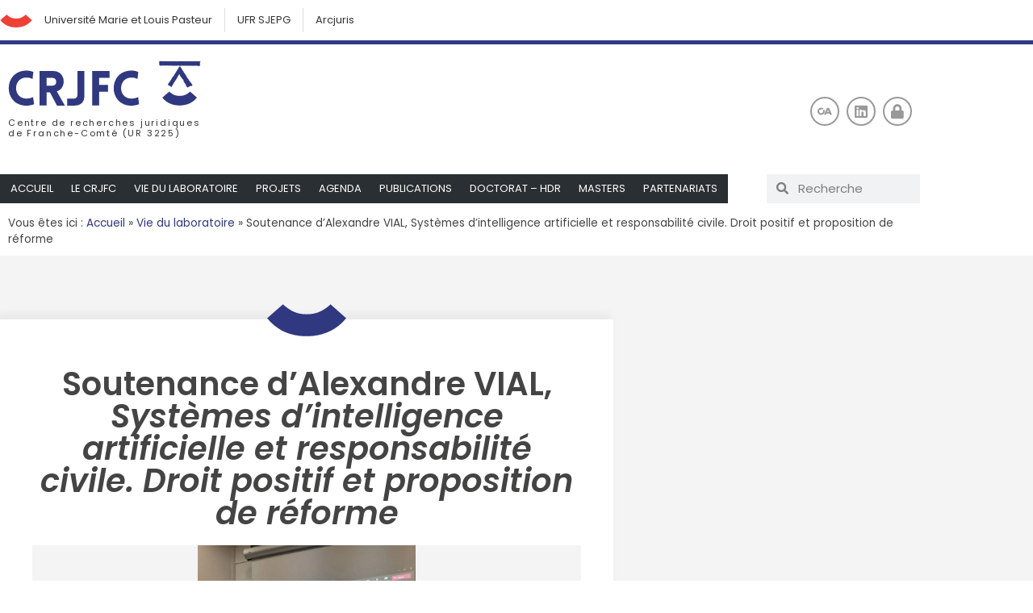

--- FILE ---
content_type: text/html; charset=UTF-8
request_url: http://crjfc.univ-fcomte.fr/2022/12/soutenance-dalexandre-vial-systemes-dintelligence-artificielle-et-responsabilite-civile-droit-positif-et-proposition-de-reforme/
body_size: 98679
content:
<!doctype html><html lang="fr-FR"><head><meta charset="UTF-8"><meta name="viewport" content="width=device-width, initial-scale=1"><link rel="profile" href="http://gmpg.org/xfn/11"><meta name='robots' content='index, follow, max-image-preview:large, max-snippet:-1, max-video-preview:-1' /><style>img:is([sizes="auto" i], [sizes^="auto," i]) { contain-intrinsic-size: 3000px 1500px }</style><link rel="dns-prefetch" href="//tarteaucitron.io"><link rel="preconnect" href="https://tarteaucitron.io" crossorigin=""><script type="text/javascript" src="https://tarteaucitron.io/load.js?domain=crjfc.univ-fcomte.fr&uuid=047b121a1b153d58d45a00ec99ff089ba0d32eef"></script> <title>Soutenance d&#039;Alexandre VIAL, Systèmes d’intelligence artificielle et responsabilité civile. Droit positif et proposition de réforme - CRJFC</title><link rel="canonical" href="http://crjfc.univ-fcomte.fr/2022/12/soutenance-dalexandre-vial-systemes-dintelligence-artificielle-et-responsabilite-civile-droit-positif-et-proposition-de-reforme/" /><meta property="og:locale" content="fr_FR" /><meta property="og:type" content="article" /><meta property="og:title" content="Soutenance d&#039;Alexandre VIAL, Systèmes d’intelligence artificielle et responsabilité civile. Droit positif et proposition de réforme - CRJFC" /><meta property="og:description" content="Alexandre Vial a soutenu sa thèse pour le doctorat de droit privé, le 12 décembre. Le jury était composé d&rsquo;Edouard TREPPOZ  (Professeur des Universités à l’Université Paris 1 Panthéon-Sorbonne, rapporteur) ; Alexandre QUIQUEREZ  (Maître de conférences à l’Université Lumière Lyon 2, rapporteur) ; Olympe DEXANT-DE BAILLIENCOURT  (Professeure des Universités à l’Université de Bourgogne-Franche-Comté, examinatrice) ; Pascal KAMINA  (Professeur des [&hellip;]" /><meta property="og:url" content="http://crjfc.univ-fcomte.fr/2022/12/soutenance-dalexandre-vial-systemes-dintelligence-artificielle-et-responsabilite-civile-droit-positif-et-proposition-de-reforme/" /><meta property="og:site_name" content="CRJFC" /><meta property="article:published_time" content="2022-12-13T07:48:53+00:00" /><meta property="article:modified_time" content="2022-12-13T07:48:54+00:00" /><meta property="og:image" content="http://crjfc.univ-fcomte.fr/wp-content/uploads/2022/12/20221212_161321-1-scaled-e1670917713421.jpg" /><meta property="og:image:width" content="1920" /><meta property="og:image:height" content="2560" /><meta property="og:image:type" content="image/jpeg" /><meta name="author" content="Laurent Kondratuk" /><meta name="twitter:card" content="summary_large_image" /><meta name="twitter:creator" content="@_crjfc" /><meta name="twitter:site" content="@_crjfc" /><meta name="twitter:label1" content="Écrit par" /><meta name="twitter:data1" content="Laurent Kondratuk" /><meta name="twitter:label2" content="Durée de lecture estimée" /><meta name="twitter:data2" content="1 minute" /> <script type="application/ld+json" class="yoast-schema-graph">{"@context":"https://schema.org","@graph":[{"@type":"Article","@id":"http://crjfc.univ-fcomte.fr/2022/12/soutenance-dalexandre-vial-systemes-dintelligence-artificielle-et-responsabilite-civile-droit-positif-et-proposition-de-reforme/#article","isPartOf":{"@id":"http://crjfc.univ-fcomte.fr/2022/12/soutenance-dalexandre-vial-systemes-dintelligence-artificielle-et-responsabilite-civile-droit-positif-et-proposition-de-reforme/"},"author":{"name":"Laurent Kondratuk","@id":"http://crjfc.univ-fcomte.fr/#/schema/person/e12d9f787009f0826f472637378558c6"},"headline":"Soutenance d&rsquo;Alexandre VIAL, Systèmes d’intelligence artificielle et responsabilité civile. Droit positif et proposition de réforme","datePublished":"2022-12-13T07:48:53+00:00","dateModified":"2022-12-13T07:48:54+00:00","mainEntityOfPage":{"@id":"http://crjfc.univ-fcomte.fr/2022/12/soutenance-dalexandre-vial-systemes-dintelligence-artificielle-et-responsabilite-civile-droit-positif-et-proposition-de-reforme/"},"wordCount":90,"commentCount":0,"publisher":{"@id":"http://crjfc.univ-fcomte.fr/#organization"},"image":{"@id":"http://crjfc.univ-fcomte.fr/2022/12/soutenance-dalexandre-vial-systemes-dintelligence-artificielle-et-responsabilite-civile-droit-positif-et-proposition-de-reforme/#primaryimage"},"thumbnailUrl":"http://crjfc.univ-fcomte.fr/wp-content/uploads/2022/12/20221212_161321-1-scaled-e1670917713421.jpg","articleSection":["Vie du laboratoire"],"inLanguage":"fr-FR","potentialAction":[{"@type":"CommentAction","name":"Comment","target":["http://crjfc.univ-fcomte.fr/2022/12/soutenance-dalexandre-vial-systemes-dintelligence-artificielle-et-responsabilite-civile-droit-positif-et-proposition-de-reforme/#respond"]}]},{"@type":"WebPage","@id":"http://crjfc.univ-fcomte.fr/2022/12/soutenance-dalexandre-vial-systemes-dintelligence-artificielle-et-responsabilite-civile-droit-positif-et-proposition-de-reforme/","url":"http://crjfc.univ-fcomte.fr/2022/12/soutenance-dalexandre-vial-systemes-dintelligence-artificielle-et-responsabilite-civile-droit-positif-et-proposition-de-reforme/","name":"Soutenance d'Alexandre VIAL, Systèmes d’intelligence artificielle et responsabilité civile. Droit positif et proposition de réforme - CRJFC","isPartOf":{"@id":"http://crjfc.univ-fcomte.fr/#website"},"primaryImageOfPage":{"@id":"http://crjfc.univ-fcomte.fr/2022/12/soutenance-dalexandre-vial-systemes-dintelligence-artificielle-et-responsabilite-civile-droit-positif-et-proposition-de-reforme/#primaryimage"},"image":{"@id":"http://crjfc.univ-fcomte.fr/2022/12/soutenance-dalexandre-vial-systemes-dintelligence-artificielle-et-responsabilite-civile-droit-positif-et-proposition-de-reforme/#primaryimage"},"thumbnailUrl":"http://crjfc.univ-fcomte.fr/wp-content/uploads/2022/12/20221212_161321-1-scaled-e1670917713421.jpg","datePublished":"2022-12-13T07:48:53+00:00","dateModified":"2022-12-13T07:48:54+00:00","breadcrumb":{"@id":"http://crjfc.univ-fcomte.fr/2022/12/soutenance-dalexandre-vial-systemes-dintelligence-artificielle-et-responsabilite-civile-droit-positif-et-proposition-de-reforme/#breadcrumb"},"inLanguage":"fr-FR","potentialAction":[{"@type":"ReadAction","target":["http://crjfc.univ-fcomte.fr/2022/12/soutenance-dalexandre-vial-systemes-dintelligence-artificielle-et-responsabilite-civile-droit-positif-et-proposition-de-reforme/"]}]},{"@type":"ImageObject","inLanguage":"fr-FR","@id":"http://crjfc.univ-fcomte.fr/2022/12/soutenance-dalexandre-vial-systemes-dintelligence-artificielle-et-responsabilite-civile-droit-positif-et-proposition-de-reforme/#primaryimage","url":"http://crjfc.univ-fcomte.fr/wp-content/uploads/2022/12/20221212_161321-1-scaled-e1670917713421.jpg","contentUrl":"http://crjfc.univ-fcomte.fr/wp-content/uploads/2022/12/20221212_161321-1-scaled-e1670917713421.jpg","width":1920,"height":2560},{"@type":"BreadcrumbList","@id":"http://crjfc.univ-fcomte.fr/2022/12/soutenance-dalexandre-vial-systemes-dintelligence-artificielle-et-responsabilite-civile-droit-positif-et-proposition-de-reforme/#breadcrumb","itemListElement":[{"@type":"ListItem","position":1,"name":"Accueil","item":"http://crjfc.univ-fcomte.fr/"},{"@type":"ListItem","position":2,"name":"Vie du laboratoire","item":"http://crjfc.univ-fcomte.fr/vie-du-laboratoire/"},{"@type":"ListItem","position":3,"name":"Soutenance d&rsquo;Alexandre VIAL, Systèmes d’intelligence artificielle et responsabilité civile. Droit positif et proposition de réforme"}]},{"@type":"WebSite","@id":"http://crjfc.univ-fcomte.fr/#website","url":"http://crjfc.univ-fcomte.fr/","name":"CRJFC","description":"Centre de recherches juridiques de l&#039;université de Franche-Comté","publisher":{"@id":"http://crjfc.univ-fcomte.fr/#organization"},"potentialAction":[{"@type":"SearchAction","target":{"@type":"EntryPoint","urlTemplate":"http://crjfc.univ-fcomte.fr/?s={search_term_string}"},"query-input":{"@type":"PropertyValueSpecification","valueRequired":true,"valueName":"search_term_string"}}],"inLanguage":"fr-FR"},{"@type":"Organization","@id":"http://crjfc.univ-fcomte.fr/#organization","name":"CRJFC","url":"http://crjfc.univ-fcomte.fr/","logo":{"@type":"ImageObject","inLanguage":"fr-FR","@id":"http://crjfc.univ-fcomte.fr/#/schema/logo/image/","url":"http://crjfc.univ-fcomte.fr/wp-content/uploads/2019/11/crjfc.svg","contentUrl":"http://crjfc.univ-fcomte.fr/wp-content/uploads/2019/11/crjfc.svg","width":312,"height":74,"caption":"CRJFC"},"image":{"@id":"http://crjfc.univ-fcomte.fr/#/schema/logo/image/"},"sameAs":["https://x.com/_crjfc"]},{"@type":"Person","@id":"http://crjfc.univ-fcomte.fr/#/schema/person/e12d9f787009f0826f472637378558c6","name":"Laurent Kondratuk","image":{"@type":"ImageObject","inLanguage":"fr-FR","@id":"http://crjfc.univ-fcomte.fr/#/schema/person/image/","url":"https://secure.gravatar.com/avatar/86bfeaee9c54c2e187b5eb81361b548c?s=96&d=mm&r=g","contentUrl":"https://secure.gravatar.com/avatar/86bfeaee9c54c2e187b5eb81361b548c?s=96&d=mm&r=g","caption":"Laurent Kondratuk"}}]}</script> <link rel='dns-prefetch' href='//ajax.googleapis.com' /><link rel="alternate" type="application/rss+xml" title="CRJFC &raquo; Flux" href="http://crjfc.univ-fcomte.fr/feed/" /><link rel="alternate" type="application/rss+xml" title="CRJFC &raquo; Flux des commentaires" href="http://crjfc.univ-fcomte.fr/comments/feed/" /><link rel="alternate" type="application/rss+xml" title="CRJFC &raquo; Soutenance d&rsquo;Alexandre VIAL, Systèmes d’intelligence artificielle et responsabilité civile. Droit positif et proposition de réforme Flux des commentaires" href="http://crjfc.univ-fcomte.fr/2022/12/soutenance-dalexandre-vial-systemes-dintelligence-artificielle-et-responsabilite-civile-droit-positif-et-proposition-de-reforme/feed/" /> <script defer src="[data-uri]"></script> <link rel='stylesheet' id='embed-pdf-viewer-css' href='http://crjfc.univ-fcomte.fr/wp-content/plugins/embed-pdf-viewer/css/embed-pdf-viewer.css?ver=2.4.6' media='screen' /><style id='wp-emoji-styles-inline-css'>img.wp-smiley, img.emoji {
		display: inline !important;
		border: none !important;
		box-shadow: none !important;
		height: 1em !important;
		width: 1em !important;
		margin: 0 0.07em !important;
		vertical-align: -0.1em !important;
		background: none !important;
		padding: 0 !important;
	}</style><link rel='stylesheet' id='wp-block-library-css' href='http://crjfc.univ-fcomte.fr/wp-includes/css/dist/block-library/style.min.css?ver=6.7.4' media='all' /><style id='safe-svg-svg-icon-style-inline-css'>.safe-svg-cover{text-align:center}.safe-svg-cover .safe-svg-inside{display:inline-block;max-width:100%}.safe-svg-cover svg{fill:currentColor;height:100%;max-height:100%;max-width:100%;width:100%}</style><style id='global-styles-inline-css'>:root{--wp--preset--aspect-ratio--square: 1;--wp--preset--aspect-ratio--4-3: 4/3;--wp--preset--aspect-ratio--3-4: 3/4;--wp--preset--aspect-ratio--3-2: 3/2;--wp--preset--aspect-ratio--2-3: 2/3;--wp--preset--aspect-ratio--16-9: 16/9;--wp--preset--aspect-ratio--9-16: 9/16;--wp--preset--color--black: #000000;--wp--preset--color--cyan-bluish-gray: #abb8c3;--wp--preset--color--white: #ffffff;--wp--preset--color--pale-pink: #f78da7;--wp--preset--color--vivid-red: #cf2e2e;--wp--preset--color--luminous-vivid-orange: #ff6900;--wp--preset--color--luminous-vivid-amber: #fcb900;--wp--preset--color--light-green-cyan: #7bdcb5;--wp--preset--color--vivid-green-cyan: #00d084;--wp--preset--color--pale-cyan-blue: #8ed1fc;--wp--preset--color--vivid-cyan-blue: #0693e3;--wp--preset--color--vivid-purple: #9b51e0;--wp--preset--gradient--vivid-cyan-blue-to-vivid-purple: linear-gradient(135deg,rgba(6,147,227,1) 0%,rgb(155,81,224) 100%);--wp--preset--gradient--light-green-cyan-to-vivid-green-cyan: linear-gradient(135deg,rgb(122,220,180) 0%,rgb(0,208,130) 100%);--wp--preset--gradient--luminous-vivid-amber-to-luminous-vivid-orange: linear-gradient(135deg,rgba(252,185,0,1) 0%,rgba(255,105,0,1) 100%);--wp--preset--gradient--luminous-vivid-orange-to-vivid-red: linear-gradient(135deg,rgba(255,105,0,1) 0%,rgb(207,46,46) 100%);--wp--preset--gradient--very-light-gray-to-cyan-bluish-gray: linear-gradient(135deg,rgb(238,238,238) 0%,rgb(169,184,195) 100%);--wp--preset--gradient--cool-to-warm-spectrum: linear-gradient(135deg,rgb(74,234,220) 0%,rgb(151,120,209) 20%,rgb(207,42,186) 40%,rgb(238,44,130) 60%,rgb(251,105,98) 80%,rgb(254,248,76) 100%);--wp--preset--gradient--blush-light-purple: linear-gradient(135deg,rgb(255,206,236) 0%,rgb(152,150,240) 100%);--wp--preset--gradient--blush-bordeaux: linear-gradient(135deg,rgb(254,205,165) 0%,rgb(254,45,45) 50%,rgb(107,0,62) 100%);--wp--preset--gradient--luminous-dusk: linear-gradient(135deg,rgb(255,203,112) 0%,rgb(199,81,192) 50%,rgb(65,88,208) 100%);--wp--preset--gradient--pale-ocean: linear-gradient(135deg,rgb(255,245,203) 0%,rgb(182,227,212) 50%,rgb(51,167,181) 100%);--wp--preset--gradient--electric-grass: linear-gradient(135deg,rgb(202,248,128) 0%,rgb(113,206,126) 100%);--wp--preset--gradient--midnight: linear-gradient(135deg,rgb(2,3,129) 0%,rgb(40,116,252) 100%);--wp--preset--font-size--small: 13px;--wp--preset--font-size--medium: 20px;--wp--preset--font-size--large: 36px;--wp--preset--font-size--x-large: 42px;--wp--preset--spacing--20: 0.44rem;--wp--preset--spacing--30: 0.67rem;--wp--preset--spacing--40: 1rem;--wp--preset--spacing--50: 1.5rem;--wp--preset--spacing--60: 2.25rem;--wp--preset--spacing--70: 3.38rem;--wp--preset--spacing--80: 5.06rem;--wp--preset--shadow--natural: 6px 6px 9px rgba(0, 0, 0, 0.2);--wp--preset--shadow--deep: 12px 12px 50px rgba(0, 0, 0, 0.4);--wp--preset--shadow--sharp: 6px 6px 0px rgba(0, 0, 0, 0.2);--wp--preset--shadow--outlined: 6px 6px 0px -3px rgba(255, 255, 255, 1), 6px 6px rgba(0, 0, 0, 1);--wp--preset--shadow--crisp: 6px 6px 0px rgba(0, 0, 0, 1);}:root { --wp--style--global--content-size: 800px;--wp--style--global--wide-size: 1200px; }:where(body) { margin: 0; }.wp-site-blocks > .alignleft { float: left; margin-right: 2em; }.wp-site-blocks > .alignright { float: right; margin-left: 2em; }.wp-site-blocks > .aligncenter { justify-content: center; margin-left: auto; margin-right: auto; }:where(.wp-site-blocks) > * { margin-block-start: 24px; margin-block-end: 0; }:where(.wp-site-blocks) > :first-child { margin-block-start: 0; }:where(.wp-site-blocks) > :last-child { margin-block-end: 0; }:root { --wp--style--block-gap: 24px; }:root :where(.is-layout-flow) > :first-child{margin-block-start: 0;}:root :where(.is-layout-flow) > :last-child{margin-block-end: 0;}:root :where(.is-layout-flow) > *{margin-block-start: 24px;margin-block-end: 0;}:root :where(.is-layout-constrained) > :first-child{margin-block-start: 0;}:root :where(.is-layout-constrained) > :last-child{margin-block-end: 0;}:root :where(.is-layout-constrained) > *{margin-block-start: 24px;margin-block-end: 0;}:root :where(.is-layout-flex){gap: 24px;}:root :where(.is-layout-grid){gap: 24px;}.is-layout-flow > .alignleft{float: left;margin-inline-start: 0;margin-inline-end: 2em;}.is-layout-flow > .alignright{float: right;margin-inline-start: 2em;margin-inline-end: 0;}.is-layout-flow > .aligncenter{margin-left: auto !important;margin-right: auto !important;}.is-layout-constrained > .alignleft{float: left;margin-inline-start: 0;margin-inline-end: 2em;}.is-layout-constrained > .alignright{float: right;margin-inline-start: 2em;margin-inline-end: 0;}.is-layout-constrained > .aligncenter{margin-left: auto !important;margin-right: auto !important;}.is-layout-constrained > :where(:not(.alignleft):not(.alignright):not(.alignfull)){max-width: var(--wp--style--global--content-size);margin-left: auto !important;margin-right: auto !important;}.is-layout-constrained > .alignwide{max-width: var(--wp--style--global--wide-size);}body .is-layout-flex{display: flex;}.is-layout-flex{flex-wrap: wrap;align-items: center;}.is-layout-flex > :is(*, div){margin: 0;}body .is-layout-grid{display: grid;}.is-layout-grid > :is(*, div){margin: 0;}body{padding-top: 0px;padding-right: 0px;padding-bottom: 0px;padding-left: 0px;}a:where(:not(.wp-element-button)){text-decoration: underline;}:root :where(.wp-element-button, .wp-block-button__link){background-color: #32373c;border-width: 0;color: #fff;font-family: inherit;font-size: inherit;line-height: inherit;padding: calc(0.667em + 2px) calc(1.333em + 2px);text-decoration: none;}.has-black-color{color: var(--wp--preset--color--black) !important;}.has-cyan-bluish-gray-color{color: var(--wp--preset--color--cyan-bluish-gray) !important;}.has-white-color{color: var(--wp--preset--color--white) !important;}.has-pale-pink-color{color: var(--wp--preset--color--pale-pink) !important;}.has-vivid-red-color{color: var(--wp--preset--color--vivid-red) !important;}.has-luminous-vivid-orange-color{color: var(--wp--preset--color--luminous-vivid-orange) !important;}.has-luminous-vivid-amber-color{color: var(--wp--preset--color--luminous-vivid-amber) !important;}.has-light-green-cyan-color{color: var(--wp--preset--color--light-green-cyan) !important;}.has-vivid-green-cyan-color{color: var(--wp--preset--color--vivid-green-cyan) !important;}.has-pale-cyan-blue-color{color: var(--wp--preset--color--pale-cyan-blue) !important;}.has-vivid-cyan-blue-color{color: var(--wp--preset--color--vivid-cyan-blue) !important;}.has-vivid-purple-color{color: var(--wp--preset--color--vivid-purple) !important;}.has-black-background-color{background-color: var(--wp--preset--color--black) !important;}.has-cyan-bluish-gray-background-color{background-color: var(--wp--preset--color--cyan-bluish-gray) !important;}.has-white-background-color{background-color: var(--wp--preset--color--white) !important;}.has-pale-pink-background-color{background-color: var(--wp--preset--color--pale-pink) !important;}.has-vivid-red-background-color{background-color: var(--wp--preset--color--vivid-red) !important;}.has-luminous-vivid-orange-background-color{background-color: var(--wp--preset--color--luminous-vivid-orange) !important;}.has-luminous-vivid-amber-background-color{background-color: var(--wp--preset--color--luminous-vivid-amber) !important;}.has-light-green-cyan-background-color{background-color: var(--wp--preset--color--light-green-cyan) !important;}.has-vivid-green-cyan-background-color{background-color: var(--wp--preset--color--vivid-green-cyan) !important;}.has-pale-cyan-blue-background-color{background-color: var(--wp--preset--color--pale-cyan-blue) !important;}.has-vivid-cyan-blue-background-color{background-color: var(--wp--preset--color--vivid-cyan-blue) !important;}.has-vivid-purple-background-color{background-color: var(--wp--preset--color--vivid-purple) !important;}.has-black-border-color{border-color: var(--wp--preset--color--black) !important;}.has-cyan-bluish-gray-border-color{border-color: var(--wp--preset--color--cyan-bluish-gray) !important;}.has-white-border-color{border-color: var(--wp--preset--color--white) !important;}.has-pale-pink-border-color{border-color: var(--wp--preset--color--pale-pink) !important;}.has-vivid-red-border-color{border-color: var(--wp--preset--color--vivid-red) !important;}.has-luminous-vivid-orange-border-color{border-color: var(--wp--preset--color--luminous-vivid-orange) !important;}.has-luminous-vivid-amber-border-color{border-color: var(--wp--preset--color--luminous-vivid-amber) !important;}.has-light-green-cyan-border-color{border-color: var(--wp--preset--color--light-green-cyan) !important;}.has-vivid-green-cyan-border-color{border-color: var(--wp--preset--color--vivid-green-cyan) !important;}.has-pale-cyan-blue-border-color{border-color: var(--wp--preset--color--pale-cyan-blue) !important;}.has-vivid-cyan-blue-border-color{border-color: var(--wp--preset--color--vivid-cyan-blue) !important;}.has-vivid-purple-border-color{border-color: var(--wp--preset--color--vivid-purple) !important;}.has-vivid-cyan-blue-to-vivid-purple-gradient-background{background: var(--wp--preset--gradient--vivid-cyan-blue-to-vivid-purple) !important;}.has-light-green-cyan-to-vivid-green-cyan-gradient-background{background: var(--wp--preset--gradient--light-green-cyan-to-vivid-green-cyan) !important;}.has-luminous-vivid-amber-to-luminous-vivid-orange-gradient-background{background: var(--wp--preset--gradient--luminous-vivid-amber-to-luminous-vivid-orange) !important;}.has-luminous-vivid-orange-to-vivid-red-gradient-background{background: var(--wp--preset--gradient--luminous-vivid-orange-to-vivid-red) !important;}.has-very-light-gray-to-cyan-bluish-gray-gradient-background{background: var(--wp--preset--gradient--very-light-gray-to-cyan-bluish-gray) !important;}.has-cool-to-warm-spectrum-gradient-background{background: var(--wp--preset--gradient--cool-to-warm-spectrum) !important;}.has-blush-light-purple-gradient-background{background: var(--wp--preset--gradient--blush-light-purple) !important;}.has-blush-bordeaux-gradient-background{background: var(--wp--preset--gradient--blush-bordeaux) !important;}.has-luminous-dusk-gradient-background{background: var(--wp--preset--gradient--luminous-dusk) !important;}.has-pale-ocean-gradient-background{background: var(--wp--preset--gradient--pale-ocean) !important;}.has-electric-grass-gradient-background{background: var(--wp--preset--gradient--electric-grass) !important;}.has-midnight-gradient-background{background: var(--wp--preset--gradient--midnight) !important;}.has-small-font-size{font-size: var(--wp--preset--font-size--small) !important;}.has-medium-font-size{font-size: var(--wp--preset--font-size--medium) !important;}.has-large-font-size{font-size: var(--wp--preset--font-size--large) !important;}.has-x-large-font-size{font-size: var(--wp--preset--font-size--x-large) !important;}
:root :where(.wp-block-pullquote){font-size: 1.5em;line-height: 1.6;}</style><link rel='stylesheet' id='ctf_styles-css' href='http://crjfc.univ-fcomte.fr/wp-content/plugins/custom-twitter-feeds/css/ctf-styles.min.css?ver=2.3.1' media='all' /><link rel='stylesheet' id='wp-hal-style1-css' href='http://crjfc.univ-fcomte.fr/wp-content/plugins/hal/css/style.css?ver=6.7.4' media='all' /><link rel='stylesheet' id='parent-style-css' href='http://crjfc.univ-fcomte.fr/wp-content/themes/hello-elementor/style.css?ver=6.7.4' media='all' /><link rel='stylesheet' id='parent-theme-css' href='http://crjfc.univ-fcomte.fr/wp-content/themes/hello-elementor/footer.php?ver=6.7.4' media='all' /><link rel='stylesheet' id='hello-elementor-css' href='http://crjfc.univ-fcomte.fr/wp-content/themes/hello-elementor/assets/css/reset.css?ver=3.4.5' media='all' /><link rel='stylesheet' id='hello-elementor-theme-style-css' href='http://crjfc.univ-fcomte.fr/wp-content/themes/hello-elementor/assets/css/theme.css?ver=3.4.5' media='all' /><link rel='stylesheet' id='hello-elementor-header-footer-css' href='http://crjfc.univ-fcomte.fr/wp-content/themes/hello-elementor/assets/css/header-footer.css?ver=3.4.5' media='all' /><link rel='stylesheet' id='elementor-frontend-css' href='http://crjfc.univ-fcomte.fr/wp-content/plugins/elementor/assets/css/frontend.min.css?ver=3.34.1' media='all' /><link rel='stylesheet' id='widget-nav-menu-css' href='http://crjfc.univ-fcomte.fr/wp-content/plugins/elementor-pro/assets/css/widget-nav-menu.min.css?ver=3.34.0' media='all' /><link rel='stylesheet' id='widget-image-css' href='http://crjfc.univ-fcomte.fr/wp-content/plugins/elementor/assets/css/widget-image.min.css?ver=3.34.1' media='all' /><link rel='stylesheet' id='widget-search-form-css' href='http://crjfc.univ-fcomte.fr/wp-content/plugins/elementor-pro/assets/css/widget-search-form.min.css?ver=3.34.0' media='all' /><link rel='stylesheet' id='elementor-icons-shared-0-css' href='http://crjfc.univ-fcomte.fr/wp-content/plugins/elementor/assets/lib/font-awesome/css/fontawesome.min.css?ver=5.15.3' media='all' /><link rel='stylesheet' id='elementor-icons-fa-solid-css' href='http://crjfc.univ-fcomte.fr/wp-content/plugins/elementor/assets/lib/font-awesome/css/solid.min.css?ver=5.15.3' media='all' /><link rel='stylesheet' id='widget-social-icons-css' href='http://crjfc.univ-fcomte.fr/wp-content/plugins/elementor/assets/css/widget-social-icons.min.css?ver=3.34.1' media='all' /><link rel='stylesheet' id='e-apple-webkit-css' href='http://crjfc.univ-fcomte.fr/wp-content/plugins/elementor/assets/css/conditionals/apple-webkit.min.css?ver=3.34.1' media='all' /><link rel='stylesheet' id='e-sticky-css' href='http://crjfc.univ-fcomte.fr/wp-content/plugins/elementor-pro/assets/css/modules/sticky.min.css?ver=3.34.0' media='all' /><link rel='stylesheet' id='widget-breadcrumbs-css' href='http://crjfc.univ-fcomte.fr/wp-content/plugins/elementor-pro/assets/css/widget-breadcrumbs.min.css?ver=3.34.0' media='all' /><link rel='stylesheet' id='widget-icon-list-css' href='http://crjfc.univ-fcomte.fr/wp-content/plugins/elementor/assets/css/widget-icon-list.min.css?ver=3.34.1' media='all' /><link rel='stylesheet' id='widget-heading-css' href='http://crjfc.univ-fcomte.fr/wp-content/plugins/elementor/assets/css/widget-heading.min.css?ver=3.34.1' media='all' /><link rel='stylesheet' id='widget-form-css' href='http://crjfc.univ-fcomte.fr/wp-content/plugins/elementor-pro/assets/css/widget-form.min.css?ver=3.34.0' media='all' /><link rel='stylesheet' id='widget-post-info-css' href='http://crjfc.univ-fcomte.fr/wp-content/plugins/elementor-pro/assets/css/widget-post-info.min.css?ver=3.34.0' media='all' /><link rel='stylesheet' id='elementor-icons-fa-regular-css' href='http://crjfc.univ-fcomte.fr/wp-content/plugins/elementor/assets/lib/font-awesome/css/regular.min.css?ver=5.15.3' media='all' /><link rel='stylesheet' id='widget-post-navigation-css' href='http://crjfc.univ-fcomte.fr/wp-content/plugins/elementor-pro/assets/css/widget-post-navigation.min.css?ver=3.34.0' media='all' /><link rel='stylesheet' id='elementor-icons-css' href='http://crjfc.univ-fcomte.fr/wp-content/plugins/elementor/assets/lib/eicons/css/elementor-icons.min.css?ver=5.45.0' media='all' /><link rel='stylesheet' id='elementor-post-3924-css' href='http://crjfc.univ-fcomte.fr/wp-content/uploads/elementor/css/post-3924.css?ver=1768516470' media='all' /><link rel='stylesheet' id='elementor-post-6-css' href='http://crjfc.univ-fcomte.fr/wp-content/uploads/elementor/css/post-6.css?ver=1768516470' media='all' /><link rel='stylesheet' id='elementor-post-1232-css' href='http://crjfc.univ-fcomte.fr/wp-content/uploads/elementor/css/post-1232.css?ver=1768516470' media='all' /><link rel='stylesheet' id='elementor-post-2299-css' href='http://crjfc.univ-fcomte.fr/wp-content/uploads/elementor/css/post-2299.css?ver=1768516837' media='all' /><link rel='stylesheet' id='sib-front-css-css' href='http://crjfc.univ-fcomte.fr/wp-content/plugins/mailin/css/mailin-front.css?ver=6.7.4' media='all' /><link rel='stylesheet' id='ecs-styles-css' href='http://crjfc.univ-fcomte.fr/wp-content/plugins/ele-custom-skin/assets/css/ecs-style.css?ver=3.1.9' media='all' /><link rel='stylesheet' id='elementor-post-338-css' href='http://crjfc.univ-fcomte.fr/wp-content/uploads/elementor/css/post-338.css?ver=1641996271' media='all' /><link rel='stylesheet' id='elementor-post-580-css' href='http://crjfc.univ-fcomte.fr/wp-content/uploads/elementor/css/post-580.css?ver=1641995992' media='all' /><link rel='stylesheet' id='elementor-post-1306-css' href='http://crjfc.univ-fcomte.fr/wp-content/uploads/elementor/css/post-1306.css?ver=1641996082' media='all' /><link rel='stylesheet' id='elementor-post-2150-css' href='http://crjfc.univ-fcomte.fr/wp-content/uploads/elementor/css/post-2150.css?ver=1575303089' media='all' /><link rel='stylesheet' id='elementor-gf-local-poppins-css' href='http://crjfc.univ-fcomte.fr/wp-content/uploads/elementor/google-fonts/css/poppins.css?ver=1742226092' media='all' /><link rel='stylesheet' id='elementor-icons-fa-brands-css' href='http://crjfc.univ-fcomte.fr/wp-content/plugins/elementor/assets/lib/font-awesome/css/brands.min.css?ver=5.15.3' media='all' /> <script defer src="http://crjfc.univ-fcomte.fr/wp-includes/js/jquery/jquery.min.js?ver=3.7.1" id="jquery-core-js"></script> <script defer src="http://crjfc.univ-fcomte.fr/wp-includes/js/jquery/jquery-migrate.min.js?ver=3.4.1" id="jquery-migrate-js"></script> <script defer id="ecs_ajax_load-js-extra" src="[data-uri]"></script> <script defer src="http://crjfc.univ-fcomte.fr/wp-content/cache/autoptimize/js/autoptimize_single_6a414b257267a883c6dd13b3c66b8596.js?ver=3.1.9" id="ecs_ajax_load-js"></script> <script defer id="sib-front-js-js-extra" src="[data-uri]"></script> <script defer src="http://crjfc.univ-fcomte.fr/wp-content/cache/autoptimize/js/autoptimize_single_84e18e27eece4754ccb51cd2b604c6b5.js?ver=1764066445" id="sib-front-js-js"></script> <script defer src="http://crjfc.univ-fcomte.fr/wp-content/cache/autoptimize/js/autoptimize_single_447712f49ef92d24eda0381882e5f00b.js?ver=3.1.9" id="ecs-script-js"></script> <link rel="https://api.w.org/" href="http://crjfc.univ-fcomte.fr/wp-json/" /><link rel="alternate" title="JSON" type="application/json" href="http://crjfc.univ-fcomte.fr/wp-json/wp/v2/posts/8031" /><link rel="EditURI" type="application/rsd+xml" title="RSD" href="http://crjfc.univ-fcomte.fr/xmlrpc.php?rsd" /><link rel='shortlink' href='http://crjfc.univ-fcomte.fr/?p=8031' /><link rel="alternate" title="oEmbed (JSON)" type="application/json+oembed" href="http://crjfc.univ-fcomte.fr/wp-json/oembed/1.0/embed?url=http%3A%2F%2Fcrjfc.univ-fcomte.fr%2F2022%2F12%2Fsoutenance-dalexandre-vial-systemes-dintelligence-artificielle-et-responsabilite-civile-droit-positif-et-proposition-de-reforme%2F" /><link rel="alternate" title="oEmbed (XML)" type="text/xml+oembed" href="http://crjfc.univ-fcomte.fr/wp-json/oembed/1.0/embed?url=http%3A%2F%2Fcrjfc.univ-fcomte.fr%2F2022%2F12%2Fsoutenance-dalexandre-vial-systemes-dintelligence-artificielle-et-responsabilite-civile-droit-positif-et-proposition-de-reforme%2F&#038;format=xml" /> <style type="text/css">.ctf {font-family: 'Poppins', san-serif;}</style><meta name="generator" content="Elementor 3.34.1; features: additional_custom_breakpoints; settings: css_print_method-external, google_font-enabled, font_display-auto"><style>.e-con.e-parent:nth-of-type(n+4):not(.e-lazyloaded):not(.e-no-lazyload),
				.e-con.e-parent:nth-of-type(n+4):not(.e-lazyloaded):not(.e-no-lazyload) * {
					background-image: none !important;
				}
				@media screen and (max-height: 1024px) {
					.e-con.e-parent:nth-of-type(n+3):not(.e-lazyloaded):not(.e-no-lazyload),
					.e-con.e-parent:nth-of-type(n+3):not(.e-lazyloaded):not(.e-no-lazyload) * {
						background-image: none !important;
					}
				}
				@media screen and (max-height: 640px) {
					.e-con.e-parent:nth-of-type(n+2):not(.e-lazyloaded):not(.e-no-lazyload),
					.e-con.e-parent:nth-of-type(n+2):not(.e-lazyloaded):not(.e-no-lazyload) * {
						background-image: none !important;
					}
				}</style><link rel="icon" href="http://crjfc.univ-fcomte.fr/wp-content/uploads/2020/02/cropped-crjfc_ico-32x32.png" sizes="32x32" /><link rel="icon" href="http://crjfc.univ-fcomte.fr/wp-content/uploads/2020/02/cropped-crjfc_ico-192x192.png" sizes="192x192" /><link rel="apple-touch-icon" href="http://crjfc.univ-fcomte.fr/wp-content/uploads/2020/02/cropped-crjfc_ico-180x180.png" /><meta name="msapplication-TileImage" content="http://crjfc.univ-fcomte.fr/wp-content/uploads/2020/02/cropped-crjfc_ico-270x270.png" /><style type="text/css" media="screen">@import url( http://crjfc.univ-fcomte.fr/wp-content/themes/crjfc/style.css );</style></head><body class="post-template-default single single-post postid-8031 single-format-standard wp-custom-logo wp-embed-responsive hello-elementor-default elementor-default elementor-kit-3924 elementor-page-2299"><header data-elementor-type="header" data-elementor-id="6" class="elementor elementor-6 elementor-location-header" data-elementor-post-type="elementor_library"><section class="elementor-section elementor-top-section elementor-element elementor-element-5944ece elementor-section-content-middle elementor-section-boxed elementor-section-height-default elementor-section-height-default" data-id="5944ece" data-element_type="section"><div class="elementor-container elementor-column-gap-default"><div class="elementor-column elementor-col-100 elementor-top-column elementor-element elementor-element-f23db19" data-id="f23db19" data-element_type="column"><div class="elementor-widget-wrap elementor-element-populated"><div class="elementor-element elementor-element-6e9041a elementor-widget__width-auto elementor-view-default elementor-widget elementor-widget-icon" data-id="6e9041a" data-element_type="widget" data-widget_type="icon.default"><div class="elementor-widget-container"><div class="elementor-icon-wrapper"> <a class="elementor-icon" href="http://www.univ-fcomte.fr/"> <svg xmlns="http://www.w3.org/2000/svg" xmlns:xlink="http://www.w3.org/1999/xlink" id="Calque_1" x="0px" y="0px" viewBox="0 0 57 24" style="enable-background:new 0 0 57 24;" xml:space="preserve"> <g> <path class="st0" d="M56.4,10.6l-11-9.8C42.7,3.3,40,5,37.5,6.1s-5.4,1.7-8.7,1.7c-0.1,0-0.2,0-0.3,0s-0.2,0-0.3,0 c-3.2,0-6.1-0.6-8.6-1.7C17,5,14.4,3.1,11.7,0.8L0.6,10.6c3,3.8,6.7,6.7,10.9,9c0.9,0.4,1.8,0.8,2.8,1.2c3.8,1.5,7.9,2.3,12.2,2.5 c0.5,0,0.9,0,1.4,0c0.2,0,0.3,0,0.5,0s0.4,0,0.5,0c0.5,0,0.9,0,1.4,0c4.4-0.2,8.4-1,12.2-2.5c1-0.4,1.9-0.8,2.8-1.2 C49.7,17.4,53.3,14.4,56.4,10.6"></path> </g> </svg> </a></div></div></div><div class="elementor-element elementor-element-fc1720f elementor-nav-menu__align-start elementor-nav-menu--dropdown-none elementor-widget__width-auto elementor-widget elementor-widget-nav-menu" data-id="fc1720f" data-element_type="widget" data-settings="{&quot;submenu_icon&quot;:{&quot;value&quot;:&quot;&lt;i class=\&quot;fas fa-chevron-down\&quot; aria-hidden=\&quot;true\&quot;&gt;&lt;\/i&gt;&quot;,&quot;library&quot;:&quot;fa-solid&quot;},&quot;layout&quot;:&quot;horizontal&quot;}" data-widget_type="nav-menu.default"><div class="elementor-widget-container"><nav aria-label="Menu" class="elementor-nav-menu--main elementor-nav-menu__container elementor-nav-menu--layout-horizontal e--pointer-background e--animation-fade"><ul id="menu-1-fc1720f" class="elementor-nav-menu"><li class="menu-item menu-item-type-custom menu-item-object-custom menu-item-47"><a href="http://www.univ-fcomte.fr/" class="elementor-item">Université Marie et Louis Pasteur</a></li><li class="menu-item menu-item-type-custom menu-item-object-custom menu-item-46"><a href="http://sjepg.univ-fcomte.fr/" class="elementor-item">UFR SJEPG</a></li><li class="menu-item menu-item-type-custom menu-item-object-custom menu-item-49"><a href="https://arcjuris.org/" class="elementor-item">Arcjuris</a></li></ul></nav><nav class="elementor-nav-menu--dropdown elementor-nav-menu__container" aria-hidden="true"><ul id="menu-2-fc1720f" class="elementor-nav-menu"><li class="menu-item menu-item-type-custom menu-item-object-custom menu-item-47"><a href="http://www.univ-fcomte.fr/" class="elementor-item" tabindex="-1">Université Marie et Louis Pasteur</a></li><li class="menu-item menu-item-type-custom menu-item-object-custom menu-item-46"><a href="http://sjepg.univ-fcomte.fr/" class="elementor-item" tabindex="-1">UFR SJEPG</a></li><li class="menu-item menu-item-type-custom menu-item-object-custom menu-item-49"><a href="https://arcjuris.org/" class="elementor-item" tabindex="-1">Arcjuris</a></li></ul></nav></div></div></div></div></div></section><section class="elementor-section elementor-top-section elementor-element elementor-element-517974d elementor-section-boxed elementor-section-height-default elementor-section-height-default" data-id="517974d" data-element_type="section" data-settings="{&quot;background_background&quot;:&quot;classic&quot;}"><div class="elementor-container elementor-column-gap-default"><div class="elementor-column elementor-col-50 elementor-top-column elementor-element elementor-element-1c1bf3e" data-id="1c1bf3e" data-element_type="column"><div class="elementor-widget-wrap elementor-element-populated"><div class="elementor-element elementor-element-573b5e7 svg elementor-widget elementor-widget-theme-site-logo elementor-widget-image" data-id="573b5e7" data-element_type="widget" data-widget_type="theme-site-logo.default"><div class="elementor-widget-container"> <a href="http://crjfc.univ-fcomte.fr"> <img width="312" height="74" src="http://crjfc.univ-fcomte.fr/wp-content/uploads/2019/11/crjfc.svg" class="attachment-full size-full wp-image-836" alt="CRJFC" /> </a></div></div><div class="elementor-element elementor-element-c23b5f6 elementor-widget elementor-widget-text-editor" data-id="c23b5f6" data-element_type="widget" data-widget_type="text-editor.default"><div class="elementor-widget-container"><p>Centre de recherches juridiques <br>de Franche-Comté (UR 3225)</p></div></div><div class="elementor-element elementor-element-fd91390 elementor-search-form--skin-full_screen elementor-widget-mobile__width-initial elementor-fixed elementor-hidden-desktop elementor-widget-tablet__width-initial elementor-widget elementor-widget-search-form" data-id="fd91390" data-element_type="widget" data-settings="{&quot;skin&quot;:&quot;full_screen&quot;,&quot;_position&quot;:&quot;fixed&quot;}" data-widget_type="search-form.default"><div class="elementor-widget-container"> <search role="search"><form class="elementor-search-form" action="http://crjfc.univ-fcomte.fr" method="get"><div class="elementor-search-form__toggle" role="button" tabindex="0" aria-label="Rechercher "> <i aria-hidden="true" class="fas fa-search"></i></div><div class="elementor-search-form__container"> <label class="elementor-screen-only" for="elementor-search-form-fd91390">Rechercher </label> <input id="elementor-search-form-fd91390" placeholder="Rechercher ..." class="elementor-search-form__input" type="search" name="s" value=""><div class="dialog-lightbox-close-button dialog-close-button" role="button" tabindex="0" aria-label="Fermer ce champ de recherche."> <i aria-hidden="true" class="eicon-close"></i></div></div></form> </search></div></div></div></div><div class="elementor-column elementor-col-50 elementor-top-column elementor-element elementor-element-0055b68" data-id="0055b68" data-element_type="column"><div class="elementor-widget-wrap elementor-element-populated"><div class="elementor-element elementor-element-32f031e elementor-shape-circle e-grid-align-right e-grid-align-mobile-center elementor-grid-0 elementor-widget elementor-widget-social-icons" data-id="32f031e" data-element_type="widget" data-widget_type="social-icons.default"><div class="elementor-widget-container"><div class="elementor-social-icons-wrapper elementor-grid" role="list"> <span class="elementor-grid-item" role="listitem"> <a class="elementor-icon elementor-social-icon elementor-social-icon-Archive ouverte elementor-repeater-item-8f091ea" href="https://hal.archives-ouvertes.fr/CRJFC" target="_blank"> <span class="elementor-screen-only">Archive Ouverte</span> <svg xmlns="http://www.w3.org/2000/svg" xmlns:xlink="http://www.w3.org/1999/xlink" id="Calque_1" x="0px" y="0px" viewBox="0 0 56.7 28.4" style="enable-background:new 0 0 56.7 28.4;" xml:space="preserve"><g> <path class="st0" d="M46.6,22.5H35.1l-2.1,5.3h-7.8l12-27.2h7.6l12,27.2h-8L46.6,22.5z M44.3,16.8l-3.5-8.7l-3.5,8.7H44.3z"></path></g><path class="st0" d="M25.7,6c-1,2-2.6,3.7-4.6,4.8c0.5,1,0.8,2.2,0.8,3.4c0,4.3-3.5,7.8-7.8,7.8c-4.3,0-7.8-3.5-7.8-7.8  c0-4.3,3.5-7.8,7.8-7.8c1.6,0,3,0.5,4.2,1.2c2.1-0.8,3.7-2.6,4.3-4.8c-2.4-1.8-5.3-2.8-8.5-2.8C6.3,0.1,0,6.4,0,14.2  C0,22,6.3,28.3,14.1,28.3c7.8,0,14.1-6.3,14.1-14.1C28.3,11.1,27.3,8.3,25.7,6z"></path></svg> </a> </span> <span class="elementor-grid-item" role="listitem"> <a class="elementor-icon elementor-social-icon elementor-social-icon-linkedin elementor-repeater-item-74ab9c3" href="https://www.linkedin.com/company/crjfc" target="_blank"> <span class="elementor-screen-only">Linkedin</span> <i aria-hidden="true" class="fab fa-linkedin"></i> </a> </span> <span class="elementor-grid-item" role="listitem"> <a class="elementor-icon elementor-social-icon elementor-social-icon-lock elementor-repeater-item-c7381c2" href="http://crjfc.univ-fcomte.fr/espace-membres/"> <span class="elementor-screen-only">Lock</span> <i aria-hidden="true" class="fas fa-lock"></i> </a> </span></div></div></div></div></div></div></section><section class="elementor-section elementor-top-section elementor-element elementor-element-26a09b9 elementor-section-boxed elementor-section-height-default elementor-section-height-default" data-id="26a09b9" data-element_type="section" data-settings="{&quot;background_background&quot;:&quot;classic&quot;,&quot;sticky&quot;:&quot;top&quot;,&quot;sticky_on&quot;:[&quot;desktop&quot;,&quot;tablet&quot;,&quot;mobile&quot;],&quot;sticky_offset&quot;:0,&quot;sticky_effects_offset&quot;:0,&quot;sticky_anchor_link_offset&quot;:0}"><div class="elementor-container elementor-column-gap-default"><div class="elementor-column elementor-col-100 elementor-top-column elementor-element elementor-element-6e8fa19" data-id="6e8fa19" data-element_type="column"><div class="elementor-widget-wrap elementor-element-populated"><div class="elementor-element elementor-element-9934697 elementor-nav-menu__align-start elementor-widget__width-initial elementor-nav-menu--dropdown-none elementor-widget-mobile__width-initial elementor-widget elementor-widget-nav-menu" data-id="9934697" data-element_type="widget" data-settings="{&quot;layout&quot;:&quot;horizontal&quot;,&quot;submenu_icon&quot;:{&quot;value&quot;:&quot;&lt;i class=\&quot;fas fa-caret-down\&quot; aria-hidden=\&quot;true\&quot;&gt;&lt;\/i&gt;&quot;,&quot;library&quot;:&quot;fa-solid&quot;}}" data-widget_type="nav-menu.default"><div class="elementor-widget-container"><nav aria-label="Menu" class="elementor-nav-menu--main elementor-nav-menu__container elementor-nav-menu--layout-horizontal e--pointer-background e--animation-fade"><ul id="menu-1-9934697" class="elementor-nav-menu"><li class="menu-item menu-item-type-custom menu-item-object-custom menu-item-home menu-item-17"><a href="http://crjfc.univ-fcomte.fr/" class="elementor-item">Accueil</a></li><li class="menu-item menu-item-type-post_type menu-item-object-page menu-item-has-children menu-item-3296"><a href="http://crjfc.univ-fcomte.fr/crjfc/" class="elementor-item">Le CRJFC</a><ul class="sub-menu elementor-nav-menu--dropdown"><li class="menu-item menu-item-type-post_type menu-item-object-page menu-item-414"><a href="http://crjfc.univ-fcomte.fr/crjfc/" class="elementor-sub-item">Présentation</a></li><li class="menu-item menu-item-type-post_type menu-item-object-page menu-item-224"><a href="http://crjfc.univ-fcomte.fr/membres/" class="elementor-sub-item">Membres</a></li></ul></li><li class="menu-item menu-item-type-taxonomy menu-item-object-category current-post-ancestor current-menu-parent current-post-parent menu-item-2082"><a href="http://crjfc.univ-fcomte.fr/vie-du-laboratoire/" class="elementor-item">Vie du laboratoire</a></li><li class="menu-item menu-item-type-post_type menu-item-object-page menu-item-5752"><a href="http://crjfc.univ-fcomte.fr/projets/" class="elementor-item">Projets</a></li><li class="menu-item menu-item-type-taxonomy menu-item-object-category menu-item-602"><a href="http://crjfc.univ-fcomte.fr/agenda/" class="elementor-item">Agenda</a></li><li class="menu-item menu-item-type-taxonomy menu-item-object-category menu-item-1171"><a href="http://crjfc.univ-fcomte.fr/publications/" class="elementor-item">Publications</a></li><li class="menu-item menu-item-type-post_type menu-item-object-page menu-item-has-children menu-item-872"><a href="http://crjfc.univ-fcomte.fr/doctorat/" class="elementor-item">Doctorat – HDR</a><ul class="sub-menu elementor-nav-menu--dropdown"><li class="menu-item menu-item-type-post_type menu-item-object-page menu-item-2181"><a href="http://crjfc.univ-fcomte.fr/doctorat/" class="elementor-sub-item">Faire une thèse et une HDR</a></li><li class="menu-item menu-item-type-post_type menu-item-object-page menu-item-3302"><a href="http://crjfc.univ-fcomte.fr/theses-en-cours/" class="elementor-sub-item">Thèses en cours</a></li><li class="menu-item menu-item-type-post_type menu-item-object-page menu-item-2180"><a href="http://crjfc.univ-fcomte.fr/theses-soutenues/" class="elementor-sub-item">Thèses soutenues</a></li><li class="menu-item menu-item-type-taxonomy menu-item-object-category menu-item-3313"><a href="http://crjfc.univ-fcomte.fr/agenda/formations-doctorales/" class="elementor-sub-item">Formations doctorales</a></li></ul></li><li class="menu-item menu-item-type-post_type menu-item-object-page menu-item-has-children menu-item-876"><a href="http://crjfc.univ-fcomte.fr/masters/" class="elementor-item">Masters</a><ul class="sub-menu elementor-nav-menu--dropdown"><li class="menu-item menu-item-type-post_type menu-item-object-page menu-item-3815"><a href="http://crjfc.univ-fcomte.fr/masters/" class="elementor-sub-item">Présentation des formations</a></li><li class="menu-item menu-item-type-taxonomy menu-item-object-category menu-item-3814"><a href="http://crjfc.univ-fcomte.fr/publications/memoires/" class="elementor-sub-item">Mémoires et rapports</a></li></ul></li><li class="menu-item menu-item-type-post_type menu-item-object-page menu-item-8780"><a href="http://crjfc.univ-fcomte.fr/partenariats/" class="elementor-item">Partenariats</a></li></ul></nav><nav class="elementor-nav-menu--dropdown elementor-nav-menu__container" aria-hidden="true"><ul id="menu-2-9934697" class="elementor-nav-menu"><li class="menu-item menu-item-type-custom menu-item-object-custom menu-item-home menu-item-17"><a href="http://crjfc.univ-fcomte.fr/" class="elementor-item" tabindex="-1">Accueil</a></li><li class="menu-item menu-item-type-post_type menu-item-object-page menu-item-has-children menu-item-3296"><a href="http://crjfc.univ-fcomte.fr/crjfc/" class="elementor-item" tabindex="-1">Le CRJFC</a><ul class="sub-menu elementor-nav-menu--dropdown"><li class="menu-item menu-item-type-post_type menu-item-object-page menu-item-414"><a href="http://crjfc.univ-fcomte.fr/crjfc/" class="elementor-sub-item" tabindex="-1">Présentation</a></li><li class="menu-item menu-item-type-post_type menu-item-object-page menu-item-224"><a href="http://crjfc.univ-fcomte.fr/membres/" class="elementor-sub-item" tabindex="-1">Membres</a></li></ul></li><li class="menu-item menu-item-type-taxonomy menu-item-object-category current-post-ancestor current-menu-parent current-post-parent menu-item-2082"><a href="http://crjfc.univ-fcomte.fr/vie-du-laboratoire/" class="elementor-item" tabindex="-1">Vie du laboratoire</a></li><li class="menu-item menu-item-type-post_type menu-item-object-page menu-item-5752"><a href="http://crjfc.univ-fcomte.fr/projets/" class="elementor-item" tabindex="-1">Projets</a></li><li class="menu-item menu-item-type-taxonomy menu-item-object-category menu-item-602"><a href="http://crjfc.univ-fcomte.fr/agenda/" class="elementor-item" tabindex="-1">Agenda</a></li><li class="menu-item menu-item-type-taxonomy menu-item-object-category menu-item-1171"><a href="http://crjfc.univ-fcomte.fr/publications/" class="elementor-item" tabindex="-1">Publications</a></li><li class="menu-item menu-item-type-post_type menu-item-object-page menu-item-has-children menu-item-872"><a href="http://crjfc.univ-fcomte.fr/doctorat/" class="elementor-item" tabindex="-1">Doctorat – HDR</a><ul class="sub-menu elementor-nav-menu--dropdown"><li class="menu-item menu-item-type-post_type menu-item-object-page menu-item-2181"><a href="http://crjfc.univ-fcomte.fr/doctorat/" class="elementor-sub-item" tabindex="-1">Faire une thèse et une HDR</a></li><li class="menu-item menu-item-type-post_type menu-item-object-page menu-item-3302"><a href="http://crjfc.univ-fcomte.fr/theses-en-cours/" class="elementor-sub-item" tabindex="-1">Thèses en cours</a></li><li class="menu-item menu-item-type-post_type menu-item-object-page menu-item-2180"><a href="http://crjfc.univ-fcomte.fr/theses-soutenues/" class="elementor-sub-item" tabindex="-1">Thèses soutenues</a></li><li class="menu-item menu-item-type-taxonomy menu-item-object-category menu-item-3313"><a href="http://crjfc.univ-fcomte.fr/agenda/formations-doctorales/" class="elementor-sub-item" tabindex="-1">Formations doctorales</a></li></ul></li><li class="menu-item menu-item-type-post_type menu-item-object-page menu-item-has-children menu-item-876"><a href="http://crjfc.univ-fcomte.fr/masters/" class="elementor-item" tabindex="-1">Masters</a><ul class="sub-menu elementor-nav-menu--dropdown"><li class="menu-item menu-item-type-post_type menu-item-object-page menu-item-3815"><a href="http://crjfc.univ-fcomte.fr/masters/" class="elementor-sub-item" tabindex="-1">Présentation des formations</a></li><li class="menu-item menu-item-type-taxonomy menu-item-object-category menu-item-3814"><a href="http://crjfc.univ-fcomte.fr/publications/memoires/" class="elementor-sub-item" tabindex="-1">Mémoires et rapports</a></li></ul></li><li class="menu-item menu-item-type-post_type menu-item-object-page menu-item-8780"><a href="http://crjfc.univ-fcomte.fr/partenariats/" class="elementor-item" tabindex="-1">Partenariats</a></li></ul></nav></div></div><div class="elementor-element elementor-element-5cf65b0 elementor-search-form--skin-minimal elementor-widget__width-initial elementor-widget-mobile__width-inherit elementor-hidden-tablet elementor-hidden-phone elementor-widget elementor-widget-search-form" data-id="5cf65b0" data-element_type="widget" data-settings="{&quot;skin&quot;:&quot;minimal&quot;}" data-widget_type="search-form.default"><div class="elementor-widget-container"> <search role="search"><form class="elementor-search-form" action="http://crjfc.univ-fcomte.fr" method="get"><div class="elementor-search-form__container"> <label class="elementor-screen-only" for="elementor-search-form-5cf65b0">Rechercher </label><div class="elementor-search-form__icon"> <i aria-hidden="true" class="fas fa-search"></i> <span class="elementor-screen-only">Rechercher </span></div> <input id="elementor-search-form-5cf65b0" placeholder="Recherche" class="elementor-search-form__input" type="search" name="s" value=""></div></form> </search></div></div></div></div></div></section><section class="elementor-section elementor-top-section elementor-element elementor-element-8cb8620 elementor-section-boxed elementor-section-height-default elementor-section-height-default" data-id="8cb8620" data-element_type="section"><div class="elementor-container elementor-column-gap-default"><div class="elementor-column elementor-col-100 elementor-top-column elementor-element elementor-element-1ce5260" data-id="1ce5260" data-element_type="column"><div class="elementor-widget-wrap elementor-element-populated"><div class="elementor-element elementor-element-946672b dc-has-condition dc-condition-equal elementor-widget elementor-widget-breadcrumbs" data-id="946672b" data-element_type="widget" data-widget_type="breadcrumbs.default"><div class="elementor-widget-container"><p id="breadcrumbs"> Vous êtes ici : <span><span><a href="http://crjfc.univ-fcomte.fr/">Accueil</a></span> » <span><a href="http://crjfc.univ-fcomte.fr/vie-du-laboratoire/">Vie du laboratoire</a></span> » <span class="breadcrumb_last" aria-current="page">Soutenance d&rsquo;Alexandre VIAL, Systèmes d’intelligence artificielle et responsabilité civile. Droit positif et proposition de réforme</span></span></p></div></div></div></div></div></section></header><div data-elementor-type="single" data-elementor-id="2299" class="elementor elementor-2299 elementor-location-single post-8031 post type-post status-publish format-standard has-post-thumbnail hentry category-vie-du-laboratoire" data-elementor-post-type="elementor_library"><section class="elementor-section elementor-top-section elementor-element elementor-element-21ce1e31 elementor-section-boxed elementor-section-height-default elementor-section-height-default" data-id="21ce1e31" data-element_type="section" data-settings="{&quot;background_background&quot;:&quot;classic&quot;}"><div class="elementor-container elementor-column-gap-default"><div class="elementor-column elementor-col-100 elementor-top-column elementor-element elementor-element-63ad2992" data-id="63ad2992" data-element_type="column"><div class="elementor-widget-wrap elementor-element-populated"><div class="elementor-element elementor-element-1559c21f elementor-view-default elementor-widget elementor-widget-icon" data-id="1559c21f" data-element_type="widget" data-widget_type="icon.default"><div class="elementor-widget-container"><div class="elementor-icon-wrapper"><div class="elementor-icon"> <svg xmlns="http://www.w3.org/2000/svg" xmlns:xlink="http://www.w3.org/1999/xlink" id="Calque_1" x="0px" y="0px" viewBox="0 0 57 24" style="enable-background:new 0 0 57 24;" xml:space="preserve"> <g> <path class="st0" d="M56.4,10.6l-11-9.8C42.7,3.3,40,5,37.5,6.1s-5.4,1.7-8.7,1.7c-0.1,0-0.2,0-0.3,0s-0.2,0-0.3,0 c-3.2,0-6.1-0.6-8.6-1.7C17,5,14.4,3.1,11.7,0.8L0.6,10.6c3,3.8,6.7,6.7,10.9,9c0.9,0.4,1.8,0.8,2.8,1.2c3.8,1.5,7.9,2.3,12.2,2.5 c0.5,0,0.9,0,1.4,0c0.2,0,0.3,0,0.5,0s0.4,0,0.5,0c0.5,0,0.9,0,1.4,0c4.4-0.2,8.4-1,12.2-2.5c1-0.4,1.9-0.8,2.8-1.2 C49.7,17.4,53.3,14.4,56.4,10.6"></path> </g> </svg></div></div></div></div></div></div></div></section><section class="elementor-section elementor-top-section elementor-element elementor-element-5380e751 elementor-section-boxed elementor-section-height-default elementor-section-height-default" data-id="5380e751" data-element_type="section" data-settings="{&quot;background_background&quot;:&quot;classic&quot;}"><div class="elementor-container elementor-column-gap-default"><div class="elementor-column elementor-col-100 elementor-top-column elementor-element elementor-element-6b287f9d" data-id="6b287f9d" data-element_type="column" data-settings="{&quot;background_background&quot;:&quot;classic&quot;}"><div class="elementor-widget-wrap elementor-element-populated"><div class="elementor-element elementor-element-36d3d2f5 elementor-widget elementor-widget-heading" data-id="36d3d2f5" data-element_type="widget" data-widget_type="heading.default"><div class="elementor-widget-container"><h1 class="elementor-heading-title elementor-size-default">Soutenance d&rsquo;Alexandre VIAL, <i>Systèmes d’intelligence artificielle et responsabilité civile. Droit positif et proposition de réforme</i></h1></div></div><div class="elementor-element elementor-element-4f6ed2cd elementor-widget elementor-widget-theme-post-featured-image elementor-widget-image" data-id="4f6ed2cd" data-element_type="widget" data-widget_type="theme-post-featured-image.default"><div class="elementor-widget-container"> <img width="768" height="1024" src="http://crjfc.univ-fcomte.fr/wp-content/uploads/2022/12/20221212_161321-1-scaled-e1670917713421-768x1024.jpg" class="attachment-medium_large size-medium_large wp-image-8032" alt="" srcset="http://crjfc.univ-fcomte.fr/wp-content/uploads/2022/12/20221212_161321-1-scaled-e1670917713421-768x1024.jpg 768w, http://crjfc.univ-fcomte.fr/wp-content/uploads/2022/12/20221212_161321-1-scaled-e1670917713421-225x300.jpg 225w, http://crjfc.univ-fcomte.fr/wp-content/uploads/2022/12/20221212_161321-1-scaled-e1670917713421-1152x1536.jpg 1152w, http://crjfc.univ-fcomte.fr/wp-content/uploads/2022/12/20221212_161321-1-scaled-e1670917713421-1536x2048.jpg 1536w, http://crjfc.univ-fcomte.fr/wp-content/uploads/2022/12/20221212_161321-1-scaled-e1670917713421.jpg 1920w" sizes="(max-width: 768px) 100vw, 768px" /></div></div><div class="elementor-element elementor-element-3ca22f9d elementor-widget elementor-widget-theme-post-content" data-id="3ca22f9d" data-element_type="widget" data-widget_type="theme-post-content.default"><div class="elementor-widget-container"><p>Alexandre Vial a soutenu sa thèse pour le doctorat de droit privé, le 12 décembre. Le jury était composé d&rsquo;Edouard TREPPOZ  (Professeur des Universités à l’Université Paris 1 Panthéon-Sorbonne, rapporteur) ; Alexandre QUIQUEREZ  (Maître de conférences à l’Université Lumière Lyon 2, rapporteur) ; Olympe DEXANT-DE BAILLIENCOURT  (Professeure des Universités à l’Université de Bourgogne-Franche-Comté, examinatrice) ; Pascal KAMINA  (Professeur des Universités à l’Université Jean Moulin Lyon 3, directeur de thèse) </p></div></div><div class="elementor-element elementor-element-32421d96 elementor-widget elementor-widget-post-navigation" data-id="32421d96" data-element_type="widget" data-widget_type="post-navigation.default"><div class="elementor-widget-container"><div class="elementor-post-navigation" role="navigation" aria-label="Navigation de publication"><div class="elementor-post-navigation__prev elementor-post-navigation__link"> <a href="http://crjfc.univ-fcomte.fr/2022/12/publication-des-cahiers-du-crjfc-n3/" rel="prev"><span class="post-navigation__arrow-wrapper post-navigation__arrow-prev"><i aria-hidden="true" class="fas fa-arrow-left"></i><span class="elementor-screen-only">Précédent</span></span><span class="elementor-post-navigation__link__prev"><span class="post-navigation__prev--label">Précédent</span></span></a></div><div class="elementor-post-navigation__next elementor-post-navigation__link"> <a href="http://crjfc.univ-fcomte.fr/2022/12/appel-a-contributions-colloque-droits-de-lhomme-ethique-et-olympisme-sous-la-direction-deric-monnin-cerou-et-beatrice-laperou-scheneider-crjfc-dl-11-fevrier-2023/" rel="next"><span class="elementor-post-navigation__link__next"><span class="post-navigation__next--label">Suivant</span></span><span class="post-navigation__arrow-wrapper post-navigation__arrow-next"><i aria-hidden="true" class="fas fa-arrow-right"></i><span class="elementor-screen-only">Suivant</span></span></a></div></div></div></div></div></div></div></section></div><footer data-elementor-type="footer" data-elementor-id="1232" class="elementor elementor-1232 elementor-location-footer" data-elementor-post-type="elementor_library"><section class="elementor-section elementor-top-section elementor-element elementor-element-507bbec9 elementor-section-boxed elementor-section-height-default elementor-section-height-default" data-id="507bbec9" data-element_type="section" data-settings="{&quot;background_background&quot;:&quot;classic&quot;}"><div class="elementor-container elementor-column-gap-default"><div class="elementor-column elementor-col-25 elementor-top-column elementor-element elementor-element-3f1125e8" data-id="3f1125e8" data-element_type="column"><div class="elementor-widget-wrap elementor-element-populated"><div class="elementor-element elementor-element-69758629 elementor-widget elementor-widget-theme-site-logo elementor-widget-image" data-id="69758629" data-element_type="widget" data-widget_type="theme-site-logo.default"><div class="elementor-widget-container"> <a href="http://crjfc.univ-fcomte.fr"> <img width="312" height="74" src="http://crjfc.univ-fcomte.fr/wp-content/uploads/2019/11/crjfc.svg" class="attachment-full size-full wp-image-836" alt="CRJFC" /> </a></div></div><div class="elementor-element elementor-element-1c7bd14d elementor-tablet-align-start elementor-align-start elementor-icon-list--layout-traditional elementor-list-item-link-full_width elementor-widget elementor-widget-icon-list" data-id="1c7bd14d" data-element_type="widget" data-widget_type="icon-list.default"><div class="elementor-widget-container"><ul class="elementor-icon-list-items"><li class="elementor-icon-list-item"> <span class="elementor-icon-list-icon"> <i aria-hidden="true" class="fas fa-map-marker-alt"></i> </span> <span class="elementor-icon-list-text">45D avenue de l’observatoire<br />25030 Besançon Cedex</span></li><li class="elementor-icon-list-item"> <span class="elementor-icon-list-icon"> <i aria-hidden="true" class="fas fa-phone"></i> </span> <span class="elementor-icon-list-text">+33 (0)3 81 66 66 08</span></li><li class="elementor-icon-list-item"> <span class="elementor-icon-list-icon"> <i aria-hidden="true" class="fas fa-envelope"></i> </span> <span class="elementor-icon-list-text">contact-crjfc[at]univ-fcomte.fr </span></li></ul></div></div></div></div><div class="elementor-column elementor-col-25 elementor-top-column elementor-element elementor-element-267dc7f0" data-id="267dc7f0" data-element_type="column"><div class="elementor-widget-wrap elementor-element-populated"><div class="elementor-element elementor-element-0ad5fb3 elementor-widget elementor-widget-heading" data-id="0ad5fb3" data-element_type="widget" data-widget_type="heading.default"><div class="elementor-widget-container"><h4 class="elementor-heading-title elementor-size-default">Plan du site</h4></div></div><div class="elementor-element elementor-element-e813557 elementor-nav-menu--dropdown-none elementor-widget elementor-widget-nav-menu" data-id="e813557" data-element_type="widget" data-settings="{&quot;layout&quot;:&quot;vertical&quot;,&quot;submenu_icon&quot;:{&quot;value&quot;:&quot;&lt;i class=\&quot;fas fa-chevron-down\&quot; aria-hidden=\&quot;true\&quot;&gt;&lt;\/i&gt;&quot;,&quot;library&quot;:&quot;fa-solid&quot;}}" data-widget_type="nav-menu.default"><div class="elementor-widget-container"><nav aria-label="Menu" class="elementor-nav-menu--main elementor-nav-menu__container elementor-nav-menu--layout-vertical e--pointer-underline e--animation-fade"><ul id="menu-1-e813557" class="elementor-nav-menu sm-vertical"><li class="menu-item menu-item-type-custom menu-item-object-custom menu-item-home menu-item-17"><a href="http://crjfc.univ-fcomte.fr/" class="elementor-item">Accueil</a></li><li class="menu-item menu-item-type-post_type menu-item-object-page menu-item-has-children menu-item-3296"><a href="http://crjfc.univ-fcomte.fr/crjfc/" class="elementor-item">Le CRJFC</a><ul class="sub-menu elementor-nav-menu--dropdown"><li class="menu-item menu-item-type-post_type menu-item-object-page menu-item-414"><a href="http://crjfc.univ-fcomte.fr/crjfc/" class="elementor-sub-item">Présentation</a></li><li class="menu-item menu-item-type-post_type menu-item-object-page menu-item-224"><a href="http://crjfc.univ-fcomte.fr/membres/" class="elementor-sub-item">Membres</a></li></ul></li><li class="menu-item menu-item-type-taxonomy menu-item-object-category current-post-ancestor current-menu-parent current-post-parent menu-item-2082"><a href="http://crjfc.univ-fcomte.fr/vie-du-laboratoire/" class="elementor-item">Vie du laboratoire</a></li><li class="menu-item menu-item-type-post_type menu-item-object-page menu-item-5752"><a href="http://crjfc.univ-fcomte.fr/projets/" class="elementor-item">Projets</a></li><li class="menu-item menu-item-type-taxonomy menu-item-object-category menu-item-602"><a href="http://crjfc.univ-fcomte.fr/agenda/" class="elementor-item">Agenda</a></li><li class="menu-item menu-item-type-taxonomy menu-item-object-category menu-item-1171"><a href="http://crjfc.univ-fcomte.fr/publications/" class="elementor-item">Publications</a></li><li class="menu-item menu-item-type-post_type menu-item-object-page menu-item-has-children menu-item-872"><a href="http://crjfc.univ-fcomte.fr/doctorat/" class="elementor-item">Doctorat – HDR</a><ul class="sub-menu elementor-nav-menu--dropdown"><li class="menu-item menu-item-type-post_type menu-item-object-page menu-item-2181"><a href="http://crjfc.univ-fcomte.fr/doctorat/" class="elementor-sub-item">Faire une thèse et une HDR</a></li><li class="menu-item menu-item-type-post_type menu-item-object-page menu-item-3302"><a href="http://crjfc.univ-fcomte.fr/theses-en-cours/" class="elementor-sub-item">Thèses en cours</a></li><li class="menu-item menu-item-type-post_type menu-item-object-page menu-item-2180"><a href="http://crjfc.univ-fcomte.fr/theses-soutenues/" class="elementor-sub-item">Thèses soutenues</a></li><li class="menu-item menu-item-type-taxonomy menu-item-object-category menu-item-3313"><a href="http://crjfc.univ-fcomte.fr/agenda/formations-doctorales/" class="elementor-sub-item">Formations doctorales</a></li></ul></li><li class="menu-item menu-item-type-post_type menu-item-object-page menu-item-has-children menu-item-876"><a href="http://crjfc.univ-fcomte.fr/masters/" class="elementor-item">Masters</a><ul class="sub-menu elementor-nav-menu--dropdown"><li class="menu-item menu-item-type-post_type menu-item-object-page menu-item-3815"><a href="http://crjfc.univ-fcomte.fr/masters/" class="elementor-sub-item">Présentation des formations</a></li><li class="menu-item menu-item-type-taxonomy menu-item-object-category menu-item-3814"><a href="http://crjfc.univ-fcomte.fr/publications/memoires/" class="elementor-sub-item">Mémoires et rapports</a></li></ul></li><li class="menu-item menu-item-type-post_type menu-item-object-page menu-item-8780"><a href="http://crjfc.univ-fcomte.fr/partenariats/" class="elementor-item">Partenariats</a></li></ul></nav><nav class="elementor-nav-menu--dropdown elementor-nav-menu__container" aria-hidden="true"><ul id="menu-2-e813557" class="elementor-nav-menu sm-vertical"><li class="menu-item menu-item-type-custom menu-item-object-custom menu-item-home menu-item-17"><a href="http://crjfc.univ-fcomte.fr/" class="elementor-item" tabindex="-1">Accueil</a></li><li class="menu-item menu-item-type-post_type menu-item-object-page menu-item-has-children menu-item-3296"><a href="http://crjfc.univ-fcomte.fr/crjfc/" class="elementor-item" tabindex="-1">Le CRJFC</a><ul class="sub-menu elementor-nav-menu--dropdown"><li class="menu-item menu-item-type-post_type menu-item-object-page menu-item-414"><a href="http://crjfc.univ-fcomte.fr/crjfc/" class="elementor-sub-item" tabindex="-1">Présentation</a></li><li class="menu-item menu-item-type-post_type menu-item-object-page menu-item-224"><a href="http://crjfc.univ-fcomte.fr/membres/" class="elementor-sub-item" tabindex="-1">Membres</a></li></ul></li><li class="menu-item menu-item-type-taxonomy menu-item-object-category current-post-ancestor current-menu-parent current-post-parent menu-item-2082"><a href="http://crjfc.univ-fcomte.fr/vie-du-laboratoire/" class="elementor-item" tabindex="-1">Vie du laboratoire</a></li><li class="menu-item menu-item-type-post_type menu-item-object-page menu-item-5752"><a href="http://crjfc.univ-fcomte.fr/projets/" class="elementor-item" tabindex="-1">Projets</a></li><li class="menu-item menu-item-type-taxonomy menu-item-object-category menu-item-602"><a href="http://crjfc.univ-fcomte.fr/agenda/" class="elementor-item" tabindex="-1">Agenda</a></li><li class="menu-item menu-item-type-taxonomy menu-item-object-category menu-item-1171"><a href="http://crjfc.univ-fcomte.fr/publications/" class="elementor-item" tabindex="-1">Publications</a></li><li class="menu-item menu-item-type-post_type menu-item-object-page menu-item-has-children menu-item-872"><a href="http://crjfc.univ-fcomte.fr/doctorat/" class="elementor-item" tabindex="-1">Doctorat – HDR</a><ul class="sub-menu elementor-nav-menu--dropdown"><li class="menu-item menu-item-type-post_type menu-item-object-page menu-item-2181"><a href="http://crjfc.univ-fcomte.fr/doctorat/" class="elementor-sub-item" tabindex="-1">Faire une thèse et une HDR</a></li><li class="menu-item menu-item-type-post_type menu-item-object-page menu-item-3302"><a href="http://crjfc.univ-fcomte.fr/theses-en-cours/" class="elementor-sub-item" tabindex="-1">Thèses en cours</a></li><li class="menu-item menu-item-type-post_type menu-item-object-page menu-item-2180"><a href="http://crjfc.univ-fcomte.fr/theses-soutenues/" class="elementor-sub-item" tabindex="-1">Thèses soutenues</a></li><li class="menu-item menu-item-type-taxonomy menu-item-object-category menu-item-3313"><a href="http://crjfc.univ-fcomte.fr/agenda/formations-doctorales/" class="elementor-sub-item" tabindex="-1">Formations doctorales</a></li></ul></li><li class="menu-item menu-item-type-post_type menu-item-object-page menu-item-has-children menu-item-876"><a href="http://crjfc.univ-fcomte.fr/masters/" class="elementor-item" tabindex="-1">Masters</a><ul class="sub-menu elementor-nav-menu--dropdown"><li class="menu-item menu-item-type-post_type menu-item-object-page menu-item-3815"><a href="http://crjfc.univ-fcomte.fr/masters/" class="elementor-sub-item" tabindex="-1">Présentation des formations</a></li><li class="menu-item menu-item-type-taxonomy menu-item-object-category menu-item-3814"><a href="http://crjfc.univ-fcomte.fr/publications/memoires/" class="elementor-sub-item" tabindex="-1">Mémoires et rapports</a></li></ul></li><li class="menu-item menu-item-type-post_type menu-item-object-page menu-item-8780"><a href="http://crjfc.univ-fcomte.fr/partenariats/" class="elementor-item" tabindex="-1">Partenariats</a></li></ul></nav></div></div></div></div><div class="elementor-column elementor-col-25 elementor-top-column elementor-element elementor-element-a808689" data-id="a808689" data-element_type="column"><div class="elementor-widget-wrap elementor-element-populated"><div class="elementor-element elementor-element-9d60825 elementor-widget elementor-widget-heading" data-id="9d60825" data-element_type="widget" data-widget_type="heading.default"><div class="elementor-widget-container"><h4 class="elementor-heading-title elementor-size-default">Liens</h4></div></div><div class="elementor-element elementor-element-c05485c elementor-nav-menu--dropdown-none elementor-widget elementor-widget-nav-menu" data-id="c05485c" data-element_type="widget" data-settings="{&quot;layout&quot;:&quot;vertical&quot;,&quot;submenu_icon&quot;:{&quot;value&quot;:&quot;&lt;i class=\&quot;fas fa-chevron-down\&quot; aria-hidden=\&quot;true\&quot;&gt;&lt;\/i&gt;&quot;,&quot;library&quot;:&quot;fa-solid&quot;}}" data-widget_type="nav-menu.default"><div class="elementor-widget-container"><nav aria-label="Menu" class="elementor-nav-menu--main elementor-nav-menu__container elementor-nav-menu--layout-vertical e--pointer-underline e--animation-fade"><ul id="menu-1-c05485c" class="elementor-nav-menu sm-vertical"><li class="menu-item menu-item-type-custom menu-item-object-custom menu-item-47"><a href="http://www.univ-fcomte.fr/" class="elementor-item">Université Marie et Louis Pasteur</a></li><li class="menu-item menu-item-type-custom menu-item-object-custom menu-item-46"><a href="http://sjepg.univ-fcomte.fr/" class="elementor-item">UFR SJEPG</a></li><li class="menu-item menu-item-type-custom menu-item-object-custom menu-item-49"><a href="https://arcjuris.org/" class="elementor-item">Arcjuris</a></li></ul></nav><nav class="elementor-nav-menu--dropdown elementor-nav-menu__container" aria-hidden="true"><ul id="menu-2-c05485c" class="elementor-nav-menu sm-vertical"><li class="menu-item menu-item-type-custom menu-item-object-custom menu-item-47"><a href="http://www.univ-fcomte.fr/" class="elementor-item" tabindex="-1">Université Marie et Louis Pasteur</a></li><li class="menu-item menu-item-type-custom menu-item-object-custom menu-item-46"><a href="http://sjepg.univ-fcomte.fr/" class="elementor-item" tabindex="-1">UFR SJEPG</a></li><li class="menu-item menu-item-type-custom menu-item-object-custom menu-item-49"><a href="https://arcjuris.org/" class="elementor-item" tabindex="-1">Arcjuris</a></li></ul></nav></div></div></div></div><div class="elementor-column elementor-col-25 elementor-top-column elementor-element elementor-element-15e606a1" data-id="15e606a1" data-element_type="column"><div class="elementor-widget-wrap elementor-element-populated"><div class="elementor-element elementor-element-69de9577 elementor-widget elementor-widget-heading" data-id="69de9577" data-element_type="widget" data-widget_type="heading.default"><div class="elementor-widget-container"><h4 class="elementor-heading-title elementor-size-default">S'abonner à la newsletter</h4></div></div><div class="elementor-element elementor-element-32a7e887 elementor-button-align-stretch elementor-widget elementor-widget-form" data-id="32a7e887" data-element_type="widget" data-settings="{&quot;button_width&quot;:&quot;100&quot;,&quot;step_next_label&quot;:&quot;Suivant&quot;,&quot;step_previous_label&quot;:&quot;Pr\u00e9c\u00e9dent&quot;,&quot;step_type&quot;:&quot;number_text&quot;,&quot;step_icon_shape&quot;:&quot;circle&quot;}" data-widget_type="form.default"><div class="elementor-widget-container"><form class="elementor-form" method="post" name="Courriel électronique" aria-label="Courriel électronique"> <input type="hidden" name="post_id" value="1232"/> <input type="hidden" name="form_id" value="32a7e887"/> <input type="hidden" name="referer_title" value="Sur la nature contractuelle de la créance de réparation résultant d&#039;un harcèlement moral. Cass. Soc., 16 nov. 2022, n°22-70.009 (avis n°9015) - CRJFC" /> <input type="hidden" name="queried_id" value="9069"/><div class="elementor-form-fields-wrapper elementor-labels-"><div class="elementor-field-type-recaptcha_v3 elementor-field-group elementor-column elementor-field-group-field_1 elementor-col-100 recaptcha_v3-inline"><div class="elementor-field" id="form-field-field_1"><div class="elementor-g-recaptcha" data-sitekey="6Lc8aMYUAAAAAC6qo_SFgNR3Vpx9HeuRH79-OwPS" data-type="v3" data-action="Form" data-badge="inline" data-size="invisible"></div></div></div><div class="elementor-field-type-email elementor-field-group elementor-column elementor-field-group-email elementor-col-100 elementor-field-required"> <label for="form-field-email" class="elementor-field-label elementor-screen-only"> Adresse électronique </label> <input size="1" type="email" name="form_fields[email]" id="form-field-email" class="elementor-field elementor-size-sm  elementor-field-textual" placeholder="Adresse électronique" required="required"></div><div class="elementor-field-group elementor-column elementor-field-type-submit elementor-col-100 e-form__buttons"> <button class="elementor-button elementor-size-sm" type="submit"> <span class="elementor-button-content-wrapper"> <span class="elementor-button-text">S'inscrire</span> </span> </button></div></div></form></div></div></div></div></div></section><section class="elementor-section elementor-top-section elementor-element elementor-element-6b890e7 elementor-section-boxed elementor-section-height-default elementor-section-height-default" data-id="6b890e7" data-element_type="section" data-settings="{&quot;background_background&quot;:&quot;classic&quot;}"><div class="elementor-container elementor-column-gap-default"><div class="elementor-column elementor-col-20 elementor-top-column elementor-element elementor-element-0bcca28" data-id="0bcca28" data-element_type="column"><div class="elementor-widget-wrap elementor-element-populated"><div class="elementor-element elementor-element-6088e7a elementor-widget elementor-widget-image" data-id="6088e7a" data-element_type="widget" data-widget_type="image.default"><div class="elementor-widget-container"> <a href="https://www.ubfc.fr/" target="_blank"> <img width="133" height="60" src="http://crjfc.univ-fcomte.fr/wp-content/uploads/2019/11/logo_ubfc_blanc.png" class="attachment-medium size-medium wp-image-1251" alt="UBFC" /> </a></div></div></div></div><div class="elementor-column elementor-col-20 elementor-top-column elementor-element elementor-element-dc10512" data-id="dc10512" data-element_type="column"><div class="elementor-widget-wrap elementor-element-populated"><div class="elementor-element elementor-element-c841193 elementor-widget elementor-widget-image" data-id="c841193" data-element_type="widget" data-widget_type="image.default"><div class="elementor-widget-container"> <a href="http://www.univ-fcomte.fr/" target="_blank"> <img width="300" height="75" src="http://crjfc.univ-fcomte.fr/wp-content/uploads/2019/11/universite-franche-comte-300x75.png" class="attachment-medium size-medium wp-image-1254" alt="UFC" srcset="http://crjfc.univ-fcomte.fr/wp-content/uploads/2019/11/universite-franche-comte-300x75.png 300w, http://crjfc.univ-fcomte.fr/wp-content/uploads/2019/11/universite-franche-comte.png 360w" sizes="(max-width: 300px) 100vw, 300px" /> </a></div></div></div></div><div class="elementor-column elementor-col-20 elementor-top-column elementor-element elementor-element-1e61933" data-id="1e61933" data-element_type="column"><div class="elementor-widget-wrap elementor-element-populated"><div class="elementor-element elementor-element-9fec0d8 elementor-widget elementor-widget-image" data-id="9fec0d8" data-element_type="widget" data-widget_type="image.default"><div class="elementor-widget-container"> <a href="http://sjepg.univ-fcomte.fr/" target="_blank"> <img width="177" height="90" src="http://crjfc.univ-fcomte.fr/wp-content/uploads/2019/11/ufr-sjepg-universite-franche-comte.png" class="attachment-large size-large wp-image-1253" alt="UFR SJEPG" /> </a></div></div></div></div><div class="elementor-column elementor-col-20 elementor-top-column elementor-element elementor-element-307463f" data-id="307463f" data-element_type="column"><div class="elementor-widget-wrap elementor-element-populated"><div class="elementor-element elementor-element-b444f36 elementor-widget elementor-widget-image" data-id="b444f36" data-element_type="widget" data-widget_type="image.default"><div class="elementor-widget-container"> <a href="https://www.adum.fr/as/ed/eddgep/entree.pl" target="_blank"> <img width="150" height="66" src="http://crjfc.univ-fcomte.fr/wp-content/uploads/2019/11/ecole-doctorale-dgep.png" class="attachment-large size-large wp-image-1260" alt="École doctorale DGEP" /> </a></div></div></div></div><div class="elementor-column elementor-col-20 elementor-top-column elementor-element elementor-element-c40b171" data-id="c40b171" data-element_type="column"><div class="elementor-widget-wrap elementor-element-populated"><div class="elementor-element elementor-element-c6cb4bf elementor-widget elementor-widget-image" data-id="c6cb4bf" data-element_type="widget" data-widget_type="image.default"><div class="elementor-widget-container"> <a href="https://arcjuris.org/" target="_blank"> <img width="150" height="168" src="http://crjfc.univ-fcomte.fr/wp-content/uploads/2019/11/arcjuris_blc.png" class="attachment-large size-large wp-image-1263" alt="Arcjuris" /> </a></div></div></div></div></div></section><footer class="elementor-section elementor-top-section elementor-element elementor-element-c062a70 elementor-section-height-min-height elementor-section-content-middle elementor-section-boxed elementor-section-height-default elementor-section-items-middle" data-id="c062a70" data-element_type="section" data-settings="{&quot;background_background&quot;:&quot;classic&quot;}"><div class="elementor-container elementor-column-gap-default"><div class="elementor-column elementor-col-100 elementor-top-column elementor-element elementor-element-4fabcc94" data-id="4fabcc94" data-element_type="column"><div class="elementor-widget-wrap elementor-element-populated"><div class="elementor-element elementor-element-7f1b3320 elementor-widget elementor-widget-heading" data-id="7f1b3320" data-element_type="widget" data-widget_type="heading.default"><div class="elementor-widget-container"><p class="elementor-heading-title elementor-size-default"><a href="/mentions-legales">Centre de recherches juridiques de l'Université de Franche-Comté (CRJFC) - Mentions légales</a></p></div></div></div></div></div></footer></footer>  <script defer src="https://www.googletagmanager.com/gtag/js?id=UA-158603345-1"></script> <script defer src="[data-uri]"></script> <script defer src="[data-uri]"></script>  <script defer src="[data-uri]"></script> <script defer src="http://crjfc.univ-fcomte.fr/wp-content/cache/autoptimize/js/autoptimize_single_00ba53efb8e7e4a77e9b199b7fb2e178.js?ver=1.7.5" id="dynamic-conditions-js"></script> <script defer src="http://crjfc.univ-fcomte.fr/wp-content/cache/autoptimize/js/autoptimize_single_1d5d3afc8d119c39eb99fefaca058f8a.js?ver=6.7.4" id="wp-hal-script4-js"></script> <script defer src="https://ajax.googleapis.com/ajax/libs/webfont/1.6.26/webfont.js?ver=1.2.75.4" id="mo-google-webfont-js"></script> <script defer id="mailoptin-js-extra" src="[data-uri]"></script> <script defer src="http://crjfc.univ-fcomte.fr/wp-content/plugins/mailoptin/src/core/src/assets/js/mailoptin.min.js?ver=1.2.75.4" id="mailoptin-js"></script> <script defer src="http://crjfc.univ-fcomte.fr/wp-content/plugins/elementor/assets/js/webpack.runtime.min.js?ver=3.34.1" id="elementor-webpack-runtime-js"></script> <script defer src="http://crjfc.univ-fcomte.fr/wp-content/plugins/elementor/assets/js/frontend-modules.min.js?ver=3.34.1" id="elementor-frontend-modules-js"></script> <script defer src="http://crjfc.univ-fcomte.fr/wp-includes/js/jquery/ui/core.min.js?ver=1.13.3" id="jquery-ui-core-js"></script> <script defer id="elementor-frontend-js-before" src="[data-uri]"></script> <script defer src="http://crjfc.univ-fcomte.fr/wp-content/plugins/elementor/assets/js/frontend.min.js?ver=3.34.1" id="elementor-frontend-js"></script> <script defer src="http://crjfc.univ-fcomte.fr/wp-content/plugins/elementor-pro/assets/lib/smartmenus/jquery.smartmenus.min.js?ver=1.2.1" id="smartmenus-js"></script> <script defer src="http://crjfc.univ-fcomte.fr/wp-content/plugins/elementor-pro/assets/lib/sticky/jquery.sticky.min.js?ver=3.34.0" id="e-sticky-js"></script> <script defer src="https://www.google.com/recaptcha/api.js?render=explicit&amp;ver=3.34.0" id="elementor-recaptcha_v3-api-js"></script> <script defer src="http://crjfc.univ-fcomte.fr/wp-content/plugins/elementor-pro/assets/js/webpack-pro.runtime.min.js?ver=3.34.0" id="elementor-pro-webpack-runtime-js"></script> <script defer src="http://crjfc.univ-fcomte.fr/wp-includes/js/dist/hooks.min.js?ver=4d63a3d491d11ffd8ac6" id="wp-hooks-js"></script> <script defer src="http://crjfc.univ-fcomte.fr/wp-includes/js/dist/i18n.min.js?ver=5e580eb46a90c2b997e6" id="wp-i18n-js"></script> <script defer id="wp-i18n-js-after" src="[data-uri]"></script> <script defer id="elementor-pro-frontend-js-before" src="[data-uri]"></script> <script defer src="http://crjfc.univ-fcomte.fr/wp-content/plugins/elementor-pro/assets/js/frontend.min.js?ver=3.34.0" id="elementor-pro-frontend-js"></script> <script defer src="http://crjfc.univ-fcomte.fr/wp-content/plugins/elementor-pro/assets/js/elements-handlers.min.js?ver=3.34.0" id="pro-elements-handlers-js"></script> </body></html>

--- FILE ---
content_type: text/css
request_url: http://crjfc.univ-fcomte.fr/wp-content/uploads/elementor/css/post-2299.css?ver=1768516837
body_size: 9413
content:
.elementor-2299 .elementor-element.elementor-element-21ce1e31:not(.elementor-motion-effects-element-type-background), .elementor-2299 .elementor-element.elementor-element-21ce1e31 > .elementor-motion-effects-container > .elementor-motion-effects-layer{background-color:#f4f4f4;}.elementor-2299 .elementor-element.elementor-element-21ce1e31 > .elementor-container{max-width:760px;}.elementor-2299 .elementor-element.elementor-element-21ce1e31{transition:background 0.3s, border 0.3s, border-radius 0.3s, box-shadow 0.3s;}.elementor-2299 .elementor-element.elementor-element-21ce1e31 > .elementor-background-overlay{transition:background 0.3s, border-radius 0.3s, opacity 0.3s;}.elementor-2299 .elementor-element.elementor-element-63ad2992 > .elementor-element-populated{margin:0px 0px -58px 0px;--e-column-margin-right:0px;--e-column-margin-left:0px;padding:30px 0px 0px 0px;}.elementor-2299 .elementor-element.elementor-element-63ad2992{z-index:20;}.elementor-widget-icon.elementor-view-stacked .elementor-icon{background-color:var( --e-global-color-primary );}.elementor-widget-icon.elementor-view-framed .elementor-icon, .elementor-widget-icon.elementor-view-default .elementor-icon{color:var( --e-global-color-primary );border-color:var( --e-global-color-primary );}.elementor-widget-icon.elementor-view-framed .elementor-icon, .elementor-widget-icon.elementor-view-default .elementor-icon svg{fill:var( --e-global-color-primary );}.elementor-2299 .elementor-element.elementor-element-1559c21f > .elementor-widget-container{margin:0px 0px 0px 0px;padding:0px 0px 0px 0px;}.elementor-2299 .elementor-element.elementor-element-1559c21f .elementor-icon-wrapper{text-align:center;}.elementor-2299 .elementor-element.elementor-element-1559c21f .elementor-icon{font-size:100px;}.elementor-2299 .elementor-element.elementor-element-1559c21f .elementor-icon svg{height:100px;}.elementor-2299 .elementor-element.elementor-element-5380e751:not(.elementor-motion-effects-element-type-background), .elementor-2299 .elementor-element.elementor-element-5380e751 > .elementor-motion-effects-container > .elementor-motion-effects-layer{background-color:#f4f4f4;}.elementor-2299 .elementor-element.elementor-element-5380e751 > .elementor-container{max-width:760px;}.elementor-2299 .elementor-element.elementor-element-5380e751{transition:background 0.3s, border 0.3s, border-radius 0.3s, box-shadow 0.3s;margin-top:0px;margin-bottom:-15px;}.elementor-2299 .elementor-element.elementor-element-5380e751 > .elementor-background-overlay{transition:background 0.3s, border-radius 0.3s, opacity 0.3s;}.elementor-2299 .elementor-element.elementor-element-6b287f9d:not(.elementor-motion-effects-element-type-background) > .elementor-widget-wrap, .elementor-2299 .elementor-element.elementor-element-6b287f9d > .elementor-widget-wrap > .elementor-motion-effects-container > .elementor-motion-effects-layer{background-color:#ffffff;}.elementor-2299 .elementor-element.elementor-element-6b287f9d > .elementor-element-populated{box-shadow:-5px -5px 10px 2px rgba(0,0,0,0.05);transition:background 0.3s, border 0.3s, border-radius 0.3s, box-shadow 0.3s;margin:0px 0px 40px 0px;--e-column-margin-right:0px;--e-column-margin-left:0px;padding:60px 40px 40px 40px;}.elementor-2299 .elementor-element.elementor-element-6b287f9d > .elementor-element-populated > .elementor-background-overlay{transition:background 0.3s, border-radius 0.3s, opacity 0.3s;}.elementor-widget-heading .elementor-heading-title{font-family:var( --e-global-typography-primary-font-family ), Poppins, Sans-serif;font-weight:var( --e-global-typography-primary-font-weight );color:var( --e-global-color-primary );}.elementor-2299 .elementor-element.elementor-element-36d3d2f5 > .elementor-widget-container{margin:0px 0px 0px 0px;}.elementor-2299 .elementor-element.elementor-element-36d3d2f5{text-align:center;}.elementor-2299 .elementor-element.elementor-element-36d3d2f5 .elementor-heading-title{font-size:40px;color:#444443;}.elementor-widget-post-info .elementor-icon-list-item:not(:last-child):after{border-color:var( --e-global-color-text );}.elementor-widget-post-info .elementor-icon-list-icon i{color:var( --e-global-color-primary );}.elementor-widget-post-info .elementor-icon-list-icon svg{fill:var( --e-global-color-primary );}.elementor-widget-post-info .elementor-icon-list-text, .elementor-widget-post-info .elementor-icon-list-text a{color:var( --e-global-color-secondary );}.elementor-widget-post-info .elementor-icon-list-item{font-family:var( --e-global-typography-text-font-family ), Poppins, Sans-serif;font-weight:var( --e-global-typography-text-font-weight );}.elementor-2299 .elementor-element.elementor-element-08fb9f5 .elementor-icon-list-icon{width:0px;}.elementor-2299 .elementor-element.elementor-element-08fb9f5 .elementor-icon-list-icon i{font-size:0px;}.elementor-2299 .elementor-element.elementor-element-08fb9f5 .elementor-icon-list-icon svg{--e-icon-list-icon-size:0px;}body:not(.rtl) .elementor-2299 .elementor-element.elementor-element-08fb9f5 .elementor-icon-list-text{padding-left:0px;}body.rtl .elementor-2299 .elementor-element.elementor-element-08fb9f5 .elementor-icon-list-text{padding-right:0px;}.elementor-2299 .elementor-element.elementor-element-08fb9f5 .elementor-icon-list-item{font-weight:500;}.elementor-widget-theme-post-featured-image .widget-image-caption{color:var( --e-global-color-text );font-family:var( --e-global-typography-text-font-family ), Poppins, Sans-serif;font-weight:var( --e-global-typography-text-font-weight );}.elementor-2299 .elementor-element.elementor-element-4f6ed2cd > .elementor-widget-container{background-color:#f4f4f4;}.elementor-widget-theme-post-content{color:var( --e-global-color-text );font-family:var( --e-global-typography-text-font-family ), Poppins, Sans-serif;font-weight:var( --e-global-typography-text-font-weight );}.elementor-2299 .elementor-element.elementor-element-3ca22f9d{line-height:1.8em;}.elementor-widget-button .elementor-button{background-color:var( --e-global-color-accent );font-family:var( --e-global-typography-accent-font-family ), Poppins, Sans-serif;font-weight:var( --e-global-typography-accent-font-weight );}.elementor-2299 .elementor-element.elementor-element-36ed34e0 .elementor-button{background-color:#ffffff;font-size:18px;font-weight:600;text-transform:uppercase;fill:#303880;color:#303880;border-style:solid;border-width:2px 2px 2px 2px;border-color:#303880;border-radius:0px 0px 0px 0px;}.elementor-2299 .elementor-element.elementor-element-36ed34e0 > .elementor-widget-container{margin:0px 0px 20px 0px;}.elementor-2299 .elementor-element.elementor-element-36ed34e0 .elementor-button:hover, .elementor-2299 .elementor-element.elementor-element-36ed34e0 .elementor-button:focus{color:#ef4036;border-color:#ef4036;}.elementor-2299 .elementor-element.elementor-element-36ed34e0 .elementor-button:hover svg, .elementor-2299 .elementor-element.elementor-element-36ed34e0 .elementor-button:focus svg{fill:#ef4036;}.elementor-widget-post-navigation span.post-navigation__prev--label{color:var( --e-global-color-text );}.elementor-widget-post-navigation span.post-navigation__next--label{color:var( --e-global-color-text );}.elementor-widget-post-navigation span.post-navigation__prev--label, .elementor-widget-post-navigation span.post-navigation__next--label{font-family:var( --e-global-typography-secondary-font-family ), Poppins, Sans-serif;font-weight:var( --e-global-typography-secondary-font-weight );}.elementor-widget-post-navigation span.post-navigation__prev--title, .elementor-widget-post-navigation span.post-navigation__next--title{color:var( --e-global-color-secondary );font-family:var( --e-global-typography-secondary-font-family ), Poppins, Sans-serif;font-weight:var( --e-global-typography-secondary-font-weight );}.elementor-2299 .elementor-element.elementor-element-32421d96 span.post-navigation__prev--label:hover{color:#303880;}.elementor-2299 .elementor-element.elementor-element-32421d96 span.post-navigation__next--label:hover{color:#303880;}.elementor-2299 .elementor-element.elementor-element-32421d96 .post-navigation__arrow-wrapper:hover{color:#303880;fill:#303880;}.elementor-2299 .elementor-element.elementor-element-32421d96 .post-navigation__arrow-wrapper{font-size:24px;}.elementor-widget-text-editor{font-family:var( --e-global-typography-text-font-family ), Poppins, Sans-serif;font-weight:var( --e-global-typography-text-font-weight );color:var( --e-global-color-text );}.elementor-widget-text-editor.elementor-drop-cap-view-stacked .elementor-drop-cap{background-color:var( --e-global-color-primary );}.elementor-widget-text-editor.elementor-drop-cap-view-framed .elementor-drop-cap, .elementor-widget-text-editor.elementor-drop-cap-view-default .elementor-drop-cap{color:var( --e-global-color-primary );border-color:var( --e-global-color-primary );}.elementor-2299 .elementor-element.elementor-element-2b57a36f{columns:1;text-align:start;line-height:1.6em;}@media(max-width:767px){.elementor-2299 .elementor-element.elementor-element-6b287f9d > .elementor-element-populated{padding:60px 20px 20px 20px;}.elementor-2299 .elementor-element.elementor-element-36d3d2f5 .elementor-heading-title{font-size:30px;}}/* Start custom CSS for theme-post-featured-image, class: .elementor-element-4f6ed2cd */.elementor-2299 .elementor-element.elementor-element-4f6ed2cd img {max-height: 360px; width: auto;}/* End custom CSS */

--- FILE ---
content_type: text/css
request_url: http://crjfc.univ-fcomte.fr/wp-content/uploads/elementor/css/post-580.css?ver=1641995992
body_size: 8047
content:
.elementor-580 .elementor-element.elementor-element-4bd50fd8:not(.elementor-motion-effects-element-type-background) > .elementor-widget-wrap, .elementor-580 .elementor-element.elementor-element-4bd50fd8 > .elementor-widget-wrap > .elementor-motion-effects-container > .elementor-motion-effects-layer{background-color:#ffffff;}.elementor-580 .elementor-element.elementor-element-4bd50fd8 > .elementor-widget-wrap > .elementor-widget:not(.elementor-widget__width-auto):not(.elementor-widget__width-initial):not(:last-child):not(.elementor-absolute){margin-block-end:0px;}.elementor-580 .elementor-element.elementor-element-4bd50fd8 > .elementor-element-populated{transition:background 0.3s, border 0.3s, border-radius 0.3s, box-shadow 0.3s;padding:40px 20px 20px 20px;}.elementor-580 .elementor-element.elementor-element-4bd50fd8 > .elementor-element-populated > .elementor-background-overlay{transition:background 0.3s, border-radius 0.3s, opacity 0.3s;}.elementor-widget-text-editor{font-family:var( --e-global-typography-text-font-family ), Poppins, Sans-serif;font-weight:var( --e-global-typography-text-font-weight );color:var( --e-global-color-text );}.elementor-widget-text-editor.elementor-drop-cap-view-stacked .elementor-drop-cap{background-color:var( --e-global-color-primary );}.elementor-widget-text-editor.elementor-drop-cap-view-framed .elementor-drop-cap, .elementor-widget-text-editor.elementor-drop-cap-view-default .elementor-drop-cap{color:var( --e-global-color-primary );border-color:var( --e-global-color-primary );}.elementor-580 .elementor-element.elementor-element-159fdc8f{width:auto;max-width:auto;top:0px;font-size:11px;font-weight:600;text-transform:uppercase;color:#ffffff;}.elementor-580 .elementor-element.elementor-element-159fdc8f > .elementor-widget-container{background-color:#303880;padding:2px 7px 2px 7px;}body:not(.rtl) .elementor-580 .elementor-element.elementor-element-159fdc8f{left:20px;}body.rtl .elementor-580 .elementor-element.elementor-element-159fdc8f{right:20px;}.elementor-580 .elementor-element.elementor-element-d51596b > .elementor-widget-wrap > .elementor-widget:not(.elementor-widget__width-auto):not(.elementor-widget__width-initial):not(:last-child):not(.elementor-absolute){margin-block-end:0px;}.elementor-580 .elementor-element.elementor-element-d51596b > .elementor-element-populated{padding:0px 0px 0px 0px;}.elementor-widget-theme-post-title .elementor-heading-title{font-family:var( --e-global-typography-primary-font-family ), Poppins, Sans-serif;font-weight:var( --e-global-typography-primary-font-weight );color:var( --e-global-color-primary );}.elementor-580 .elementor-element.elementor-element-41913771 > .elementor-widget-container{margin:0px 0px 5px 0px;padding:0px 0px 0px 0px;}.elementor-580 .elementor-element.elementor-element-41913771 .elementor-heading-title{font-size:18px;font-weight:500;line-height:1.2em;color:#303880;}.elementor-580 .elementor-element.elementor-element-ee9132f{width:auto;max-width:auto;align-self:center;font-size:14px;font-weight:500;font-style:normal;}.elementor-580 .elementor-element.elementor-element-3559bc8{width:auto;max-width:auto;font-size:14px;font-weight:500;font-style:normal;}.elementor-580 .elementor-element.elementor-element-3559bc8 > .elementor-widget-container{padding:0px 0px 0px 5px;}.elementor-580 .elementor-element.elementor-element-1d04768{width:auto;max-width:auto;font-size:14px;font-weight:500;font-style:normal;}.elementor-580 .elementor-element.elementor-element-1d04768 > .elementor-widget-container{padding:0px 0px 0px 5px;}.elementor-580 .elementor-element.elementor-element-191772d{width:auto;max-width:auto;font-size:14px;font-weight:500;font-style:normal;}.elementor-580 .elementor-element.elementor-element-191772d > .elementor-widget-container{padding:0px 0px 0px 3px;}.elementor-widget-divider{--divider-color:var( --e-global-color-secondary );}.elementor-widget-divider .elementor-divider__text{color:var( --e-global-color-secondary );font-family:var( --e-global-typography-secondary-font-family ), Poppins, Sans-serif;font-weight:var( --e-global-typography-secondary-font-weight );}.elementor-widget-divider.elementor-view-stacked .elementor-icon{background-color:var( --e-global-color-secondary );}.elementor-widget-divider.elementor-view-framed .elementor-icon, .elementor-widget-divider.elementor-view-default .elementor-icon{color:var( --e-global-color-secondary );border-color:var( --e-global-color-secondary );}.elementor-widget-divider.elementor-view-framed .elementor-icon, .elementor-widget-divider.elementor-view-default .elementor-icon svg{fill:var( --e-global-color-secondary );}.elementor-580 .elementor-element.elementor-element-ccd6e2b{--divider-border-style:solid;--divider-color:#efefef;--divider-border-width:3px;}.elementor-580 .elementor-element.elementor-element-ccd6e2b > .elementor-widget-container{margin:12px 0px 7px 0px;}.elementor-580 .elementor-element.elementor-element-ccd6e2b .elementor-divider-separator{width:40px;margin:0 auto;margin-left:0;}.elementor-580 .elementor-element.elementor-element-ccd6e2b .elementor-divider{text-align:left;padding-block-start:0px;padding-block-end:0px;}.elementor-580 .elementor-element.elementor-element-3f763176 > .elementor-widget-container{margin:0px 10px 0px 0px;}.elementor-580 .elementor-element.elementor-element-3f763176{font-size:12px;font-weight:400;color:#999999;}.elementor-580 .elementor-element.elementor-element-35d43af > .elementor-widget-container{margin:0px 0px 0px 0px;}.elementor-580 .elementor-element.elementor-element-35d43af{font-size:10px;color:#999999;}.elementor-580 .elementor-element.elementor-element-ea7ef0a > .elementor-element-populated{padding:0px 0px 0px 0px;}.elementor-widget-image .widget-image-caption{color:var( --e-global-color-text );font-family:var( --e-global-typography-text-font-family ), Poppins, Sans-serif;font-weight:var( --e-global-typography-text-font-weight );}.elementor-580 .elementor-element.elementor-element-e2465d7{text-align:end;}.elementor-580 .elementor-element.elementor-element-e2465d7 img{width:150px;}@media(max-width:1024px){.elementor-580 .elementor-element.elementor-element-e2465d7 img{width:120px;}}@media(max-width:767px){.elementor-580 .elementor-element.elementor-element-e2465d7 img{width:100px;}}/* Start custom CSS for text-editor, class: .elementor-element-159fdc8f */.elementor-580 .elementor-element.elementor-element-159fdc8f a {color: #fff;}/* End custom CSS */
/* Start custom CSS for theme-post-title, class: .elementor-element-41913771 */.elementor-580 .elementor-element.elementor-element-41913771 a {
     transition: 0.2s;
}
.elementor-580 .elementor-element.elementor-element-41913771 a:hover{
    color: #ef4036;
    transition: 0.2s;
}/* End custom CSS */
/* Start custom CSS for column, class: .elementor-element-d51596b */.elementor-580 .elementor-element.elementor-element-d51596b {
    padding: 0 10px 0 0;
    width: calc(100% - 150px)!important
}

@media all and (max-width: 768px) {
.elementor-580 .elementor-element.elementor-element-d51596b {
    padding: 0 10px 0 0;
    width: calc(100% - 120px)!important
}
}

@media all and (max-width: 540px) {
.elementor-580 .elementor-element.elementor-element-d51596b {
    padding: 0 10px 0 0;
    width: calc(100% - 100px)!important
}
}/* End custom CSS */
/* Start custom CSS for image, class: .elementor-element-e2465d7 */.elementor-580 .elementor-element.elementor-element-e2465d7 {
    width: auto;
}/* End custom CSS */
/* Start custom CSS for column, class: .elementor-element-ea7ef0a */.elementor-580 .elementor-element.elementor-element-ea7ef0a {width: 150px;}


@media all and (max-width: 768px) {
.elementor-580 .elementor-element.elementor-element-ea7ef0a {width: 120px;}
}

@media all and (max-width: 540px) {
.elementor-580 .elementor-element.elementor-element-ea7ef0a {width: 100px;}
}/* End custom CSS */
/* Start custom CSS for column, class: .elementor-element-4bd50fd8 */.elementor-580 .elementor-element.elementor-element-4bd50fd8 {
    min-height: 210px;
}/* End custom CSS */